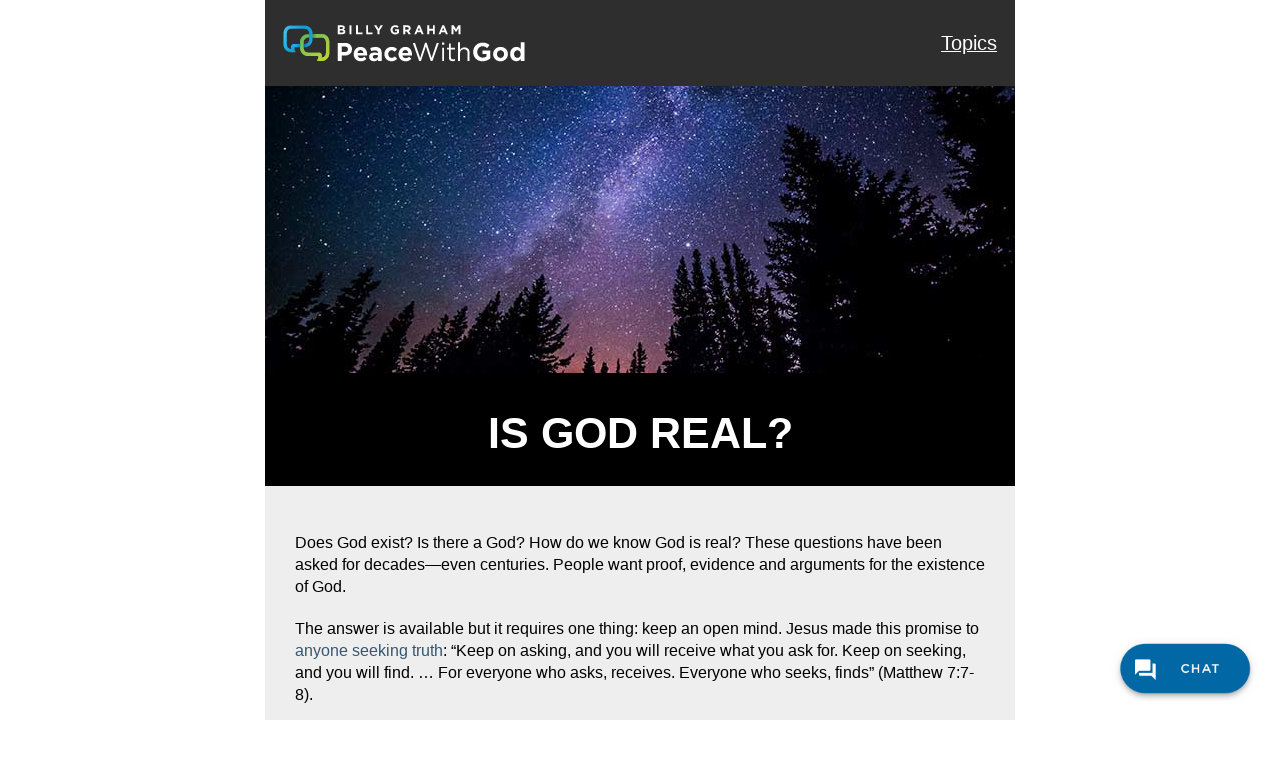

--- FILE ---
content_type: text/html; charset=UTF-8
request_url: https://peacewithgod.net/is-god-real/?outreach=bg+rrt+ministering+amid+zeta
body_size: 19761
content:

<!DOCTYPE html>
<html lang="en">
<head>
    <meta charset="utf-8">
    <title>Is God Real? - Peace With God</title>
    <meta name="viewport" content="width=device-width,initial-scale=1,maximum-scale=1.0">    
    <meta name="description" content="">
    <meta name="author" content="">

    <!-- Icons -->
    		    	<link rel="shortcut icon" href="https://static.billygraham.org/sites/peacewithgod.net/uploads/prod/2023/09/PWG-Favicon-16x16-1.png">
    	
    			    <link rel="apple-touch-icon" href="https://static.billygraham.org/sites/peacewithgod.net/uploads/prod/2023/09/PWG-Favicon-32x32-1.png" sizes="57x57">
    	
    			    <link rel="apple-touch-icon" href="https://static.billygraham.org/sites/peacewithgod.net/uploads/prod/2023/09/PWG-Favicon-32x32-1.png" sizes="72x72">
    	
    			    <link rel="apple-touch-icon" href="https://static.billygraham.org/sites/peacewithgod.net/uploads/prod/2023/09/PWG-Favicon-32x32-1.png" sizes="76x76">
    	
    			    <link rel="apple-touch-icon" href="https://static.billygraham.org/sites/peacewithgod.net/uploads/prod/2023/09/PWG-Favicon-32x32-1.png" sizes="114x114">
    	
    			    <link rel="apple-touch-icon" href="https://static.billygraham.org/sites/peacewithgod.net/uploads/prod/2023/09/PWG-Favicon-32x32-1.png" sizes="120x120">
    	
    			    <link rel="apple-touch-icon" href="https://static.billygraham.org/sites/peacewithgod.net/uploads/prod/2023/09/PWG-Favicon-32x32-1.png" sizes="144x144">
    	
    			    <link rel="apple-touch-icon" href="https://static.billygraham.org/sites/peacewithgod.net/uploads/prod/2023/09/PWG-Favicon-32x32-1.png" sizes="152x152">
    	    <!-- END Icons -->

    <!-- Stylesheets -->
        <!-- Bootstrap is included in its original form, unaltered -->
<!--
        <link rel="stylesheet" href="https://peacewithgod.net/app/themes/steps2peace/assets/css/bootstrap.min.css">
        <link rel="stylesheet" href="https://peacewithgod.net/app/themes/steps2peace/assets/css/fonts.css">
        <link rel="stylesheet" href="https://peacewithgod.net/app/themes/steps2peace/assets/css/gravitystrap.css">
	<link rel="stylesheet" href="https://peacewithgod.net/app/themes/steps2peace/assets/css/app.css">  
-->
	<link rel="stylesheet" href="https://peacewithgod.net/app/themes/steps2peace/assets/css/app.min2.css">  

        <!-- The main stylesheet of this template. All Bootstrap overwrites are defined in here -->
					<link href="https://peacewithgod.net/app/themes/steps2peace/style-landing.css" rel="stylesheet">
			<style>
						#page-title {
							background-color: #000000;
							color: #FFFFFF;
						}
						
						#page-content {
							background-color: #eeeeee;
							color: #000000;	
						}
					</style>		


    <!-- END Stylesheets -->

        
	<meta name='robots' content='index, follow, max-image-preview:large, max-snippet:-1, max-video-preview:-1' />
	<style>img:is([sizes="auto" i], [sizes^="auto," i]) { contain-intrinsic-size: 3000px 1500px }</style>
	
	<!-- This site is optimized with the Yoast SEO plugin v19.8 - https://yoast.com/wordpress/plugins/seo/ -->
	<meta name="description" content="Does God exist? Is there a God? The answer is available but it requires one thing: keep an open mind." />
	<link rel="canonical" href="https://peacewithgod.net/is-god-real/" />
	<meta property="og:locale" content="en_US" />
	<meta property="og:type" content="article" />
	<meta property="og:title" content="Is God Real? -" />
	<meta property="og:description" content="Does God exist? Is there a God? The answer is available but it requires one thing: keep an open mind." />
	<meta property="og:url" content="https://peacewithgod.net/is-god-real/" />
	<meta property="og:site_name" content="Peace With God" />
	<meta property="article:modified_time" content="2024-06-28T14:27:52+00:00" />
	<meta property="og:image" content="https://static.billygraham.org/sites/peacewithgod.net/uploads/prod/2022/08/is-god-real.jpg" />
	<meta property="og:image:width" content="750" />
	<meta property="og:image:height" content="287" />
	<meta property="og:image:type" content="image/jpeg" />
	<meta name="twitter:card" content="summary_large_image" />
	<meta name="twitter:label1" content="Est. reading time" />
	<meta name="twitter:data1" content="3 minutes" />
	<script type="application/ld+json" class="yoast-schema-graph">{"@context":"https://schema.org","@graph":[{"@type":"WebPage","@id":"https://peacewithgod.net/is-god-real/","url":"https://peacewithgod.net/is-god-real/","name":"Is God Real? -","isPartOf":{"@id":"https://peacewithgod.net/#website"},"primaryImageOfPage":{"@id":"https://peacewithgod.net/is-god-real/#primaryimage"},"image":{"@id":"https://peacewithgod.net/is-god-real/#primaryimage"},"thumbnailUrl":"https://static.billygraham.org/sites/peacewithgod.net/uploads/prod/2022/08/is-god-real.jpg","datePublished":"2015-04-07T18:57:24+00:00","dateModified":"2024-06-28T14:27:52+00:00","description":"Does God exist? Is there a God? The answer is available but it requires one thing: keep an open mind.","breadcrumb":{"@id":"https://peacewithgod.net/is-god-real/#breadcrumb"},"inLanguage":"en-US","potentialAction":[{"@type":"ReadAction","target":["https://peacewithgod.net/is-god-real/"]}]},{"@type":"ImageObject","inLanguage":"en-US","@id":"https://peacewithgod.net/is-god-real/#primaryimage","url":"https://static.billygraham.org/sites/peacewithgod.net/uploads/prod/2022/08/is-god-real.jpg","contentUrl":"https://static.billygraham.org/sites/peacewithgod.net/uploads/prod/2022/08/is-god-real.jpg","width":750,"height":287},{"@type":"BreadcrumbList","@id":"https://peacewithgod.net/is-god-real/#breadcrumb","itemListElement":[{"@type":"ListItem","position":1,"name":"Home","item":"https://peacewithgod.net/"},{"@type":"ListItem","position":2,"name":"Is God Real?"}]},{"@type":"WebSite","@id":"https://peacewithgod.net/#website","url":"https://peacewithgod.net/","name":"Peace With God","description":"","publisher":{"@id":"https://peacewithgod.net/#organization"},"potentialAction":[{"@type":"SearchAction","target":{"@type":"EntryPoint","urlTemplate":"https://peacewithgod.net/?s={search_term_string}"},"query-input":"required name=search_term_string"}],"inLanguage":"en-US"},{"@type":"Organization","@id":"https://peacewithgod.net/#organization","name":"PeaceWithGod.net","url":"https://peacewithgod.net/","sameAs":[],"logo":{"@type":"ImageObject","inLanguage":"en-US","@id":"https://peacewithgod.net/#/schema/logo/image/","url":"https://static.billygraham.org/sites/peacewithgod.net/uploads/prod/2023/09/SFJ-Favicon-32x32-1.png","contentUrl":"https://static.billygraham.org/sites/peacewithgod.net/uploads/prod/2023/09/SFJ-Favicon-32x32-1.png","width":32,"height":32,"caption":"PeaceWithGod.net"},"image":{"@id":"https://peacewithgod.net/#/schema/logo/image/"}}]}</script>
	<!-- / Yoast SEO plugin. -->


<link rel='dns-prefetch' href='//ajax.googleapis.com' />
<script type="text/javascript">
/* <![CDATA[ */
window._wpemojiSettings = {"baseUrl":"https:\/\/s.w.org\/images\/core\/emoji\/15.0.3\/72x72\/","ext":".png","svgUrl":"https:\/\/s.w.org\/images\/core\/emoji\/15.0.3\/svg\/","svgExt":".svg","source":{"concatemoji":"https:\/\/peacewithgod.net\/wp\/wp-includes\/js\/wp-emoji-release.min.js?ver=6.7.2"}};
/*! This file is auto-generated */
!function(i,n){var o,s,e;function c(e){try{var t={supportTests:e,timestamp:(new Date).valueOf()};sessionStorage.setItem(o,JSON.stringify(t))}catch(e){}}function p(e,t,n){e.clearRect(0,0,e.canvas.width,e.canvas.height),e.fillText(t,0,0);var t=new Uint32Array(e.getImageData(0,0,e.canvas.width,e.canvas.height).data),r=(e.clearRect(0,0,e.canvas.width,e.canvas.height),e.fillText(n,0,0),new Uint32Array(e.getImageData(0,0,e.canvas.width,e.canvas.height).data));return t.every(function(e,t){return e===r[t]})}function u(e,t,n){switch(t){case"flag":return n(e,"\ud83c\udff3\ufe0f\u200d\u26a7\ufe0f","\ud83c\udff3\ufe0f\u200b\u26a7\ufe0f")?!1:!n(e,"\ud83c\uddfa\ud83c\uddf3","\ud83c\uddfa\u200b\ud83c\uddf3")&&!n(e,"\ud83c\udff4\udb40\udc67\udb40\udc62\udb40\udc65\udb40\udc6e\udb40\udc67\udb40\udc7f","\ud83c\udff4\u200b\udb40\udc67\u200b\udb40\udc62\u200b\udb40\udc65\u200b\udb40\udc6e\u200b\udb40\udc67\u200b\udb40\udc7f");case"emoji":return!n(e,"\ud83d\udc26\u200d\u2b1b","\ud83d\udc26\u200b\u2b1b")}return!1}function f(e,t,n){var r="undefined"!=typeof WorkerGlobalScope&&self instanceof WorkerGlobalScope?new OffscreenCanvas(300,150):i.createElement("canvas"),a=r.getContext("2d",{willReadFrequently:!0}),o=(a.textBaseline="top",a.font="600 32px Arial",{});return e.forEach(function(e){o[e]=t(a,e,n)}),o}function t(e){var t=i.createElement("script");t.src=e,t.defer=!0,i.head.appendChild(t)}"undefined"!=typeof Promise&&(o="wpEmojiSettingsSupports",s=["flag","emoji"],n.supports={everything:!0,everythingExceptFlag:!0},e=new Promise(function(e){i.addEventListener("DOMContentLoaded",e,{once:!0})}),new Promise(function(t){var n=function(){try{var e=JSON.parse(sessionStorage.getItem(o));if("object"==typeof e&&"number"==typeof e.timestamp&&(new Date).valueOf()<e.timestamp+604800&&"object"==typeof e.supportTests)return e.supportTests}catch(e){}return null}();if(!n){if("undefined"!=typeof Worker&&"undefined"!=typeof OffscreenCanvas&&"undefined"!=typeof URL&&URL.createObjectURL&&"undefined"!=typeof Blob)try{var e="postMessage("+f.toString()+"("+[JSON.stringify(s),u.toString(),p.toString()].join(",")+"));",r=new Blob([e],{type:"text/javascript"}),a=new Worker(URL.createObjectURL(r),{name:"wpTestEmojiSupports"});return void(a.onmessage=function(e){c(n=e.data),a.terminate(),t(n)})}catch(e){}c(n=f(s,u,p))}t(n)}).then(function(e){for(var t in e)n.supports[t]=e[t],n.supports.everything=n.supports.everything&&n.supports[t],"flag"!==t&&(n.supports.everythingExceptFlag=n.supports.everythingExceptFlag&&n.supports[t]);n.supports.everythingExceptFlag=n.supports.everythingExceptFlag&&!n.supports.flag,n.DOMReady=!1,n.readyCallback=function(){n.DOMReady=!0}}).then(function(){return e}).then(function(){var e;n.supports.everything||(n.readyCallback(),(e=n.source||{}).concatemoji?t(e.concatemoji):e.wpemoji&&e.twemoji&&(t(e.twemoji),t(e.wpemoji)))}))}((window,document),window._wpemojiSettings);
/* ]]> */
</script>
<link rel='stylesheet' id='gf_dobetter_style-css' href='https://peacewithgod.net/app/plugins/gravity-forms-dobetter/classes/BGEA/../../css/dobetter.css?ver=6.7.2' type='text/css' media='all' />
<style id='wp-emoji-styles-inline-css' type='text/css'>

	img.wp-smiley, img.emoji {
		display: inline !important;
		border: none !important;
		box-shadow: none !important;
		height: 1em !important;
		width: 1em !important;
		margin: 0 0.07em !important;
		vertical-align: -0.1em !important;
		background: none !important;
		padding: 0 !important;
	}
</style>
<link rel='stylesheet' id='wp-block-library-css' href='https://peacewithgod.net/wp/wp-includes/css/dist/block-library/style.min.css?ver=6.7.2' type='text/css' media='all' />
<style id='classic-theme-styles-inline-css' type='text/css'>
/*! This file is auto-generated */
.wp-block-button__link{color:#fff;background-color:#32373c;border-radius:9999px;box-shadow:none;text-decoration:none;padding:calc(.667em + 2px) calc(1.333em + 2px);font-size:1.125em}.wp-block-file__button{background:#32373c;color:#fff;text-decoration:none}
</style>
<style id='global-styles-inline-css' type='text/css'>
:root{--wp--preset--aspect-ratio--square: 1;--wp--preset--aspect-ratio--4-3: 4/3;--wp--preset--aspect-ratio--3-4: 3/4;--wp--preset--aspect-ratio--3-2: 3/2;--wp--preset--aspect-ratio--2-3: 2/3;--wp--preset--aspect-ratio--16-9: 16/9;--wp--preset--aspect-ratio--9-16: 9/16;--wp--preset--color--black: #000000;--wp--preset--color--cyan-bluish-gray: #abb8c3;--wp--preset--color--white: #ffffff;--wp--preset--color--pale-pink: #f78da7;--wp--preset--color--vivid-red: #cf2e2e;--wp--preset--color--luminous-vivid-orange: #ff6900;--wp--preset--color--luminous-vivid-amber: #fcb900;--wp--preset--color--light-green-cyan: #7bdcb5;--wp--preset--color--vivid-green-cyan: #00d084;--wp--preset--color--pale-cyan-blue: #8ed1fc;--wp--preset--color--vivid-cyan-blue: #0693e3;--wp--preset--color--vivid-purple: #9b51e0;--wp--preset--gradient--vivid-cyan-blue-to-vivid-purple: linear-gradient(135deg,rgba(6,147,227,1) 0%,rgb(155,81,224) 100%);--wp--preset--gradient--light-green-cyan-to-vivid-green-cyan: linear-gradient(135deg,rgb(122,220,180) 0%,rgb(0,208,130) 100%);--wp--preset--gradient--luminous-vivid-amber-to-luminous-vivid-orange: linear-gradient(135deg,rgba(252,185,0,1) 0%,rgba(255,105,0,1) 100%);--wp--preset--gradient--luminous-vivid-orange-to-vivid-red: linear-gradient(135deg,rgba(255,105,0,1) 0%,rgb(207,46,46) 100%);--wp--preset--gradient--very-light-gray-to-cyan-bluish-gray: linear-gradient(135deg,rgb(238,238,238) 0%,rgb(169,184,195) 100%);--wp--preset--gradient--cool-to-warm-spectrum: linear-gradient(135deg,rgb(74,234,220) 0%,rgb(151,120,209) 20%,rgb(207,42,186) 40%,rgb(238,44,130) 60%,rgb(251,105,98) 80%,rgb(254,248,76) 100%);--wp--preset--gradient--blush-light-purple: linear-gradient(135deg,rgb(255,206,236) 0%,rgb(152,150,240) 100%);--wp--preset--gradient--blush-bordeaux: linear-gradient(135deg,rgb(254,205,165) 0%,rgb(254,45,45) 50%,rgb(107,0,62) 100%);--wp--preset--gradient--luminous-dusk: linear-gradient(135deg,rgb(255,203,112) 0%,rgb(199,81,192) 50%,rgb(65,88,208) 100%);--wp--preset--gradient--pale-ocean: linear-gradient(135deg,rgb(255,245,203) 0%,rgb(182,227,212) 50%,rgb(51,167,181) 100%);--wp--preset--gradient--electric-grass: linear-gradient(135deg,rgb(202,248,128) 0%,rgb(113,206,126) 100%);--wp--preset--gradient--midnight: linear-gradient(135deg,rgb(2,3,129) 0%,rgb(40,116,252) 100%);--wp--preset--font-size--small: 13px;--wp--preset--font-size--medium: 20px;--wp--preset--font-size--large: 36px;--wp--preset--font-size--x-large: 42px;--wp--preset--spacing--20: 0.44rem;--wp--preset--spacing--30: 0.67rem;--wp--preset--spacing--40: 1rem;--wp--preset--spacing--50: 1.5rem;--wp--preset--spacing--60: 2.25rem;--wp--preset--spacing--70: 3.38rem;--wp--preset--spacing--80: 5.06rem;--wp--preset--shadow--natural: 6px 6px 9px rgba(0, 0, 0, 0.2);--wp--preset--shadow--deep: 12px 12px 50px rgba(0, 0, 0, 0.4);--wp--preset--shadow--sharp: 6px 6px 0px rgba(0, 0, 0, 0.2);--wp--preset--shadow--outlined: 6px 6px 0px -3px rgba(255, 255, 255, 1), 6px 6px rgba(0, 0, 0, 1);--wp--preset--shadow--crisp: 6px 6px 0px rgba(0, 0, 0, 1);}:where(.is-layout-flex){gap: 0.5em;}:where(.is-layout-grid){gap: 0.5em;}body .is-layout-flex{display: flex;}.is-layout-flex{flex-wrap: wrap;align-items: center;}.is-layout-flex > :is(*, div){margin: 0;}body .is-layout-grid{display: grid;}.is-layout-grid > :is(*, div){margin: 0;}:where(.wp-block-columns.is-layout-flex){gap: 2em;}:where(.wp-block-columns.is-layout-grid){gap: 2em;}:where(.wp-block-post-template.is-layout-flex){gap: 1.25em;}:where(.wp-block-post-template.is-layout-grid){gap: 1.25em;}.has-black-color{color: var(--wp--preset--color--black) !important;}.has-cyan-bluish-gray-color{color: var(--wp--preset--color--cyan-bluish-gray) !important;}.has-white-color{color: var(--wp--preset--color--white) !important;}.has-pale-pink-color{color: var(--wp--preset--color--pale-pink) !important;}.has-vivid-red-color{color: var(--wp--preset--color--vivid-red) !important;}.has-luminous-vivid-orange-color{color: var(--wp--preset--color--luminous-vivid-orange) !important;}.has-luminous-vivid-amber-color{color: var(--wp--preset--color--luminous-vivid-amber) !important;}.has-light-green-cyan-color{color: var(--wp--preset--color--light-green-cyan) !important;}.has-vivid-green-cyan-color{color: var(--wp--preset--color--vivid-green-cyan) !important;}.has-pale-cyan-blue-color{color: var(--wp--preset--color--pale-cyan-blue) !important;}.has-vivid-cyan-blue-color{color: var(--wp--preset--color--vivid-cyan-blue) !important;}.has-vivid-purple-color{color: var(--wp--preset--color--vivid-purple) !important;}.has-black-background-color{background-color: var(--wp--preset--color--black) !important;}.has-cyan-bluish-gray-background-color{background-color: var(--wp--preset--color--cyan-bluish-gray) !important;}.has-white-background-color{background-color: var(--wp--preset--color--white) !important;}.has-pale-pink-background-color{background-color: var(--wp--preset--color--pale-pink) !important;}.has-vivid-red-background-color{background-color: var(--wp--preset--color--vivid-red) !important;}.has-luminous-vivid-orange-background-color{background-color: var(--wp--preset--color--luminous-vivid-orange) !important;}.has-luminous-vivid-amber-background-color{background-color: var(--wp--preset--color--luminous-vivid-amber) !important;}.has-light-green-cyan-background-color{background-color: var(--wp--preset--color--light-green-cyan) !important;}.has-vivid-green-cyan-background-color{background-color: var(--wp--preset--color--vivid-green-cyan) !important;}.has-pale-cyan-blue-background-color{background-color: var(--wp--preset--color--pale-cyan-blue) !important;}.has-vivid-cyan-blue-background-color{background-color: var(--wp--preset--color--vivid-cyan-blue) !important;}.has-vivid-purple-background-color{background-color: var(--wp--preset--color--vivid-purple) !important;}.has-black-border-color{border-color: var(--wp--preset--color--black) !important;}.has-cyan-bluish-gray-border-color{border-color: var(--wp--preset--color--cyan-bluish-gray) !important;}.has-white-border-color{border-color: var(--wp--preset--color--white) !important;}.has-pale-pink-border-color{border-color: var(--wp--preset--color--pale-pink) !important;}.has-vivid-red-border-color{border-color: var(--wp--preset--color--vivid-red) !important;}.has-luminous-vivid-orange-border-color{border-color: var(--wp--preset--color--luminous-vivid-orange) !important;}.has-luminous-vivid-amber-border-color{border-color: var(--wp--preset--color--luminous-vivid-amber) !important;}.has-light-green-cyan-border-color{border-color: var(--wp--preset--color--light-green-cyan) !important;}.has-vivid-green-cyan-border-color{border-color: var(--wp--preset--color--vivid-green-cyan) !important;}.has-pale-cyan-blue-border-color{border-color: var(--wp--preset--color--pale-cyan-blue) !important;}.has-vivid-cyan-blue-border-color{border-color: var(--wp--preset--color--vivid-cyan-blue) !important;}.has-vivid-purple-border-color{border-color: var(--wp--preset--color--vivid-purple) !important;}.has-vivid-cyan-blue-to-vivid-purple-gradient-background{background: var(--wp--preset--gradient--vivid-cyan-blue-to-vivid-purple) !important;}.has-light-green-cyan-to-vivid-green-cyan-gradient-background{background: var(--wp--preset--gradient--light-green-cyan-to-vivid-green-cyan) !important;}.has-luminous-vivid-amber-to-luminous-vivid-orange-gradient-background{background: var(--wp--preset--gradient--luminous-vivid-amber-to-luminous-vivid-orange) !important;}.has-luminous-vivid-orange-to-vivid-red-gradient-background{background: var(--wp--preset--gradient--luminous-vivid-orange-to-vivid-red) !important;}.has-very-light-gray-to-cyan-bluish-gray-gradient-background{background: var(--wp--preset--gradient--very-light-gray-to-cyan-bluish-gray) !important;}.has-cool-to-warm-spectrum-gradient-background{background: var(--wp--preset--gradient--cool-to-warm-spectrum) !important;}.has-blush-light-purple-gradient-background{background: var(--wp--preset--gradient--blush-light-purple) !important;}.has-blush-bordeaux-gradient-background{background: var(--wp--preset--gradient--blush-bordeaux) !important;}.has-luminous-dusk-gradient-background{background: var(--wp--preset--gradient--luminous-dusk) !important;}.has-pale-ocean-gradient-background{background: var(--wp--preset--gradient--pale-ocean) !important;}.has-electric-grass-gradient-background{background: var(--wp--preset--gradient--electric-grass) !important;}.has-midnight-gradient-background{background: var(--wp--preset--gradient--midnight) !important;}.has-small-font-size{font-size: var(--wp--preset--font-size--small) !important;}.has-medium-font-size{font-size: var(--wp--preset--font-size--medium) !important;}.has-large-font-size{font-size: var(--wp--preset--font-size--large) !important;}.has-x-large-font-size{font-size: var(--wp--preset--font-size--x-large) !important;}
:where(.wp-block-post-template.is-layout-flex){gap: 1.25em;}:where(.wp-block-post-template.is-layout-grid){gap: 1.25em;}
:where(.wp-block-columns.is-layout-flex){gap: 2em;}:where(.wp-block-columns.is-layout-grid){gap: 2em;}
:root :where(.wp-block-pullquote){font-size: 1.5em;line-height: 1.6;}
</style>
<link rel='stylesheet' id='us-plugin-styles-css' href='https://peacewithgod.net/app/plugins/ultimate-social-deux/public/assets/css/style.css?ver=5.0.3' type='text/css' media='all' />
<style id='us-plugin-styles-inline-css' type='text/css'>
.us_sticky .us_wrapper{background-color:#ffffff;}.us_floating .us_wrapper .us_button{width:45px;-webkit-transition:width 1000ms ease-in-out,background-color 400ms ease-out;-moz-transition:width 1000ms ease-in-out,background-color 400ms ease-out;-o-transition:width 1000ms ease-in-out,background-color 400ms ease-out;transition:width 1000ms ease-in-out,background-color 400ms ease-out;}.us_floating .us_wrapper .us_button:hover{width:90px;-webkit-transition:width 1000ms ease-in-out,background-color 400ms ease-out;-moz-transition:width 1000ms ease-in-out,background-color 400ms ease-out;-o-transition:width 1000ms ease-in-out,background-color 400ms ease-out;transition:width 1000ms ease-in-out,background-color 400ms ease-out;}.us_facebook .us_share,.us_facebook{background-color:#666666;}.us_facebook:hover .us_share,.us_facebook:hover{background-color:#244799;}.us_twitter .us_share,.us_twitter{background-color:#666666;}.us_twitter:hover .us_share,.us_twitter:hover{background-color:#2bb8ef;}.us_google .us_share,.us_google{background-color:#D95232;}.us_google:hover .us_share,.us_google:hover{background-color:#008000;}.us_delicious .us_share,.us_delicious{background-color:#66B2FD;}.us_delicious:hover .us_share,.us_delicious:hover{background-color:#008000;}.us_stumble .us_share,.us_stumble{background-color:#E94B24;}.us_stumble:hover .us_share,.us_stumble:hover{background-color:#008000;}.us_linkedin .us_share,.us_linkedin{background-color:#1C86BC;}.us_linkedin:hover .us_share,.us_linkedin:hover{background-color:#008000;}.us_pinterest .us_share,.us_pinterest{background-color:#AE181F;}.us_pinterest:hover .us_share,.us_pinterest:hover{background-color:#008000;}.us_buffer .us_share,.us_buffer{background-color:#000000;}.us_buffer:hover .us_share,.us_buffer:hover{background-color:#008000;}.us_reddit .us_share,.us_reddit{background-color:#CEE3F8;}.us_reddit:hover .us_share,.us_reddit:hover{background-color:#008000;}.us_vkontakte .us_share,.us_vkontakte{background-color:#537599;}.us_vkontakte:hover .us_share,.us_vkontakte:hover{background-color:#008000;}.us_mail .us_share,.us_mail{background-color:#666666;}.us_mail:hover .us_share,.us_mail:hover{background-color:#ed9728;}.us_love .us_share,.us_love{background-color:#FF0000;}.us_love:hover .us_share,.us_love:hover{background-color:#008000;}.us_pocket .us_share,.us_pocket{background-color:#ee4056;}.us_pocket:hover .us_share,.us_pocket:hover{background-color:#008000;}.us_tumblr .us_share,.us_tumblr{background-color:#529ecc;}.us_tumblr:hover .us_share,.us_tumblr:hover{background-color:#008000;}.us_print .us_share,.us_print{background-color:#60d0d4;}.us_print:hover .us_share,.us_print:hover{background-color:#008000;}.us_flipboard .us_share,.us_flipboard{background-color:#c10000;}.us_flipboard:hover .us_share,.us_flipboard:hover{background-color:#008000;}.us_comments .us_share,.us_comments{background-color:#b69823;}.us_comments:hover .us_share,.us_comments:hover{background-color:#008000;}.us_feedly .us_share,.us_feedly{background-color:#414141;}.us_feedly:hover .us_share,.us_feedly:hover{background-color:#008000;}.us_youtube:hover{background-color:#008000;}.us_youtube{background-color:#cc181e;}.us_vimeo{background-color:#1bb6ec;}.us_vimeo:hover{background-color:#008000;}.us_behance{background-color:#1769ff;}.us_behance:hover{background-color:#008000;}.us_ok .us_share,.us_ok{background-color:#f2720c;}.us_ok:hover .us_share,.us_ok:hover{background-color:#008000;}.us_weibo .us_share,.us_weibo{background-color:#e64141;}.us_weibo:hover .us_share,.us_weibo:hover{background-color:#008000;}.us_managewp .us_share,.us_managewp{background-color:#098ae0;}.us_managewp:hover .us_share,.us_managewp:hover{background-color:#008000;}.us_xing .us_share,.us_xing{background-color:#026466;}.us_xing:hover .us_share,.us_xing:hover{background-color:#008000;}.us_whatsapp .us_share,.us_whatsapp{background-color:#34af23;}.us_whatsapp:hover .us_share,.us_whatsapp:hover{background-color:#008000;}.us_meneame .us_share,.us_meneame{background-color:#ff6400;}.us_meneame:hover .us_share,.us_meneame:hover{background-color:#008000;}.us_digg .us_share,.us_digg{background-color:#000000;}.us_digg:hover .us_share,.us_digg:hover{background-color:#008000;}.us_dribbble{background-color:#f72b7f;}.us_dribbble:hover{background-color:#008000;}.us_envato{background-color:#82b540;}.us_envato:hover{background-color:#008000;}.us_github{background-color:#201e1f;}.us_github:hover{background-color:#008000;}.us_soundcloud{background-color:#ff6f00;}.us_soundcloud:hover{background-color:#008000;}.us_instagram{background-color:#48769c;}.us_instagram:hover{background-color:#008000;}.us_feedpress{background-color:#ffafaf;}.us_feedpress:hover{background-color:#008000;}.us_mailchimp{background-color:#6dc5dc;}.us_mailchimp:hover{background-color:#008000;}.us_flickr{background-color:#0062dd;}.us_flickr:hover{background-color:#008000;}.us_members{background-color:#0ab071;}.us_members:hover{background-color:#008000;}.us_more,.us_more .us_share{background-color:#53B27C;}.us_more:hover,.us_more:hover .us_share{background-color:#008000;}.us_posts{background-color:#924e2a;}.us_posts:hover{background-color:#008000;}.us_facebook a{color:#666666;}.us_facebook a:hover{color:#244799;}.us_twitter a{color:#666666;}.us_twitter a:hover{color:#2bb8ef;}.us_google a{color:#D95232;}.us_google a:hover{color:#008000;}.us_delicious a{color:#66B2FD;}.us_delicious a:hover{color:#008000;}.us_stumble a{color:#E94B24;}.us_stumble a:hover{color:#008000;}.us_linkedin a{color:#1C86BC;}.us_linkedin a:hover{color:#008000;}.us_pinterest a{color:#AE181F;}.us_pinterest a:hover{color:#008000;}.us_buffer a{color:#000000;}.us_buffer a:hover{color:#008000;}.us_reddit a{color:#CEE3F8;}.us_reddit a:hover{color:#008000;}.us_vkontakte a{color:#537599;}.us_vkontakte a:hover{color:#008000;}.us_mail a{color:#666666;}.us_mail a:hover{color:#ed9728;}.us_love a,.us_love{color:#FF0000;}.us_love a:hover,.us_love:hover{color:#008000;}.us_pocket a{color:#ee4056;}.us_pocket a:hover{color:#008000;}.us_tumblr a{color:#529ecc;}.us_tumblr a:hover{color:#008000;}.us_print a{color:#60d0d4;}.us_print a:hover{color:#008000;}.us_flipboard a{color:#c10000;}.us_flipboard a:hover{color:#008000;}.us_comments a,.us_comments{color:#b69823;}.us_comments a:hover,.us_comments:hover{color:#008000;}.us_feedly a{color:#414141;}.us_feedly a:hover{color:#008000;}.us_youtube a{color:#cc181e;}.us_youtube a:hover{color:#008000;}.us_vimeo a{color:#1bb6ec;}.us_vimeo a:hover{color:#008000;}.us_behance a{color:#1769ff;}.us_behance a:hover{color:#008000;}.us_ok a{color:#f2720c;}.us_ok a:hover{color:#008000;}.us_weibo a{color:#e64141;}.us_weibo a:hover{color:#008000;}.us_managewp a{color:#098ae0;}.us_managewp a:hover{color:#008000;}.us_xing a{color:#026466;}.us_xing a:hover{color:#008000;}.us_whatsapp a{color:#34af23;}.us_whatsapp a:hover{color:#008000;}.us_meneame a{color:#ff6400;}.us_meneame a:hover{color:#008000;}.us_digg a{color:#000000;}.us_digg a:hover{color:#008000;}.us_dribbble a{ color:#f72b7f;}.us_dribbble a:hover{ color:#008000;}.us_envato a{color:#82b540;}.us_envato a:hover{color:#008000;}.us_github a{color:#201e1f;}.us_github a:hover{color:#008000;}.us_soundcloud a{color:#ff6f00;}.us_soundcloud a:hover{color:#008000;}.us_instagram a{color:#48769c;}.us_instagram a:hover{color:#008000;}.us_feedpress{color:#ffafaf;}.us_feedpress:hover{color:#008000;}.us_mailchimp{color:#6dc5dc;}.us_mailchimp:hover{color:#008000;}.us_flickr a{color:#0062dd;}.us_flickr a:hover{color:#008000;}.us_members{color:#0ab071;}.us_members:hover{color:#008000;}.us_more a{color:#53B27C;}.us_more a:hover{color:#008000;}.us_posts{color:#924e2a;}.us_posts:hover{color:#008000;}
</style>
<script type="text/javascript" src="//ajax.googleapis.com/ajax/libs/jquery/1.8.1/jquery.min.js?ver=1.8.1" id="jquery-js"></script>
<script type="text/javascript" id="us-script-js-extra">
/* <![CDATA[ */
var us_script = {"ajaxurl":"https:\/\/peacewithgod.net\/wp\/wp-admin\/admin-ajax.php","tweet_via":"","sharrre_url":"https:\/\/peacewithgod.net\/wp\/wp-admin\/admin-ajax.php","success":"Thank you! Your message was sent.","trying":"Trying to send email...","total_shares_text":"","facebook_height":"500","facebook_width":"900","twitter_height":"500","twitter_width":"900","googleplus_height":"500","googleplus_width":"900","delicious_height":"550","delicious_width":"550","stumble_height":"550","stumble_width":"550","linkedin_height":"550","linkedin_width":"550","pinterest_height":"320","pinterest_width":"720","buffer_height":"500","buffer_width":"900","reddit_height":"500","reddit_width":"900","vkontakte_height":"500","vkontakte_width":"900","printfriendly_height":"500","printfriendly_width":"1045","pocket_height":"500","pocket_width":"900","tumblr_height":"500","tumblr_width":"900","flipboard_height":"500","flipboard_width":"900","weibo_height":"500","weibo_width":"900","xing_height":"500","xing_width":"900","ok_height":"500","ok_width":"900","managewp_height":"500","managewp_width":"900","meneame_height":"500","meneame_width":"900","digg_height":"500","digg_width":"900","home_url":"https:\/\/peacewithgod.net","nonce":"a2c969ff32","already_loved_message":"You have already loved this item.","error_message":"Sorry, there was a problem processing your request.","logged_in":"false","bitly":"false"};
/* ]]> */
</script>
<script type="text/javascript" src="https://peacewithgod.net/app/plugins/ultimate-social-deux/public/assets/js/min/us.script-min.js?ver=5.0.3" id="us-script-js"></script>
<link rel="https://api.w.org/" href="https://peacewithgod.net/wp-json/" /><link rel="alternate" title="JSON" type="application/json" href="https://peacewithgod.net/wp-json/wp/v2/pages/4189" /><link rel="EditURI" type="application/rsd+xml" title="RSD" href="https://peacewithgod.net/wp/xmlrpc.php?rsd" />
<meta name="generator" content="WordPress 6.7.2" />
<link rel='shortlink' href='https://peacewithgod.net/?p=4189' />
<link rel="alternate" title="oEmbed (JSON)" type="application/json+oembed" href="https://peacewithgod.net/wp-json/oembed/1.0/embed?url=https%3A%2F%2Fpeacewithgod.net%2Fis-god-real%2F" />
<link rel="alternate" title="oEmbed (XML)" type="text/xml+oembed" href="https://peacewithgod.net/wp-json/oembed/1.0/embed?url=https%3A%2F%2Fpeacewithgod.net%2Fis-god-real%2F&#038;format=xml" />
<!-- Google Tag Manager -->
<script>(function(w,d,s,l,i){w[l]=w[l]||[];w[l].push({'gtm.start':
new Date().getTime(),event:'gtm.js'});var f=d.getElementsByTagName(s)[0],
j=d.createElement(s),dl=l!='dataLayer'?'&l='+l:'';j.async=true;j.src=
'https://www.googletagmanager.com/gtm.js?id='+i+dl;f.parentNode.insertBefore(j,f);
})(window,document,'script','dataLayer','GTM-PBHHZ73');</script>
<!-- End Google Tag Manager -->

<!--- Bing Webmaster Tools --->
<meta name="msvalidate.01" content="D4E4F4CBCFA5F0862ABEE5D3C2BF9B9A" />
<!-- End of Bing Webmaster Tools ---><style>
				body { background-color: #ffffff; }

				.header {
					background-color: #2d2d2d;
				}

				.container-fluid {
					padding: 0;
				}

				#top-sharing {
					background-color: #212121;
				}

				#jipconnectimg {
					position: absolute;
				}

				a, a:visited {
					color: #355670;
				}
				a:hover {
					color: #0d4370;
				}
				footer a, footer a:visited {
					color: #858585;
				}
				footer a:hover {
					color: #cecece;
				}

				#step1 {
					background-color: #1e639b;
				}

				#step1 .stp {
					color: #ffffff;
				}

				#step2 {
					background-color: #2d72aa;
				}

				#step2 .stp {
					color: #1e639b;
				}

				#step3 {
					background-color: #3d80b7;
				}

				#step3 .stp {
					color: #2d72aa;
				}

				#step4 {
					background-color: #4e8fc5;
				}

				#step4 .stp {
					color: #3d80b7;
				}

				#prayer {
					background-color: #ffffff;
				}
				.button {
					background-color: #0766b2;
				}
				.button:hover {
					background-color: #0555aa;
				}
				footer {
					background-color: #2d2d2d;
				}

				.gform_wrapper .gform_footer input[type=submit] {
					background: #0766b2;
				}

				.gform_wrapper .gform_footer input[type=submit]:hover{
					background: #0555aa;
				}

				@media only screen
				and (max-width : 320px) {

					#wsa_div {
						display: none;
					}

				}

				@media only screen
				and (min-width : 321px)
				and (max-width : 480px) {

					#wsa_div {
						display: none;
					}


				}

				@media only screen
				and (min-width : 481px)
				and (max-width : 568px)
				and (orientation : portrait) {

					#wsa_div {
						display: none;
					}


				}


				@media only screen
				and (min-width : 481px)
				and (max-width : 568px)
				and (orientation : landscape) {

					#wsa_div {
						display: none;
					}

				}



			  </style><link rel="icon" href="https://static.billygraham.org/sites/peacewithgod.net/uploads/prod/2023/09/cropped-PWG-Favicon-16x16-1-32x32.png" sizes="32x32" />
<link rel="icon" href="https://static.billygraham.org/sites/peacewithgod.net/uploads/prod/2023/09/cropped-PWG-Favicon-16x16-1-192x192.png" sizes="192x192" />
<link rel="apple-touch-icon" href="https://static.billygraham.org/sites/peacewithgod.net/uploads/prod/2023/09/cropped-PWG-Favicon-16x16-1-180x180.png" />
<meta name="msapplication-TileImage" content="https://static.billygraham.org/sites/peacewithgod.net/uploads/prod/2023/09/cropped-PWG-Favicon-16x16-1-270x270.png" />
<style type="text/css" media="screen">
				html { margin-top: 0px !important; }
				* html body { margin-top: 0px !important; }
				</style>		<style type="text/css" id="wp-custom-css">
			/* Footer Change */
#footer-bottom>p:after {
 display: block;
 content: "A Ministry of Billy Graham Evangelistic Association";
}

/* Cuties landing page */
.page-id-6962 #echo-chat-widget-panel-button {
	display: none;
}

/* styling for abortion landing page */
body.page-id-4139, body.page-id-4911 {
	max-width: none;
}
.page-id-4139 #main, .page-id-4911 #main {
	max-width: none;
}
.page-id-4139 #top-logo, .page-id-4911 #top-logo {
	max-width: 1200px;
	margin: 0 auto;
}
.page-id-4139 #top-sharing, .page-id-4911 #top-sharing {
  display: none;
}
.page-id-4139 #feat-img, .page-id-4911 #feat-img {
	background-color: #000;
}
.page-id-4139 #feat-img img, .page-id-4911 #feat-img img {
	max-width: 900px;
	margin: 0 auto;
	display: block;
}
.page-id-4139 #page-title, .page-id-4911 #page-title {
	max-width: none;
	background-color: #5c7478;
	padding: 30px 0;
}
.page-id-4139 #page-title h1, .page-id-4911 #page-title h1 {
	max-width: 1200px;
	margin: 0 auto;
	font-size: 2rem;
}
.page-id-4139 #page-content p, .page-id-4911 #page-content p {
	max-width: 1200px;
	margin: 0 auto 20px auto;
}
.page-id-4139 #page-content, .page-id-4911 #page-content {
	background-color: #454549;
}
.page-id-4139 #step1, .page-id-4911 #step1 {
	background-color: #5c7478;
}
.page-id-4139 #step1 h3, .page-id-4139 #step2 h3, .page-id-4139 #step3 h3, .page-id-4139 #step4 h3 {
	max-width: 1200px;
	margin: 0 auto;
	padding: 10px 0;
}
.page-id-4911 #step1 h3, .page-id-4911 #step2 h3, .page-id-4911 #step3 h3, .page-id-4911 #step4 h3 {
	max-width: 1200px;
	margin: 0 auto;
	padding: 10px 0;
}
.page-id-4139 #pointer1, .page-id-4911 #pointer1 {
	border-top-color: #5c7478;
}
.page-id-4139 #step1-content, .page-id-4139 #step2-content, .page-id-4139 #step3-content, .page-id-4139 #step4-content {
	max-width: 1200px;
	margin: 0 auto;
	padding: 0 0 40px 0;
}
.page-id-4911 #step1-content, .page-id-4911 #step2-content, .page-id-4911 #step3-content, .page-id-4911 #step4-content {
	max-width: 1200px;
	margin: 0 auto;
	padding: 0 0 40px 0;
}
.page-id-4139 #step2, .page-id-4911 #step2 {
	background-color: #647f83;
}
.page-id-4139 #pointer2, .page-id-4911 #pointer2 {
	border-top-color: #647f83;
}
.page-id-4139 #step3, .page-id-4911 #step3 {
	background-color: #839c9f;
}
.page-id-4139 #pointer3, .page-id-4911 #pointer3 {
	border-top-color: #839c9f;
}
.page-id-4139 #step4, .page-id-4911 #step4 {
	background-color: #99adb0;
}
.page-id-4139 #pointer4, .page-id-4911 #pointer4 {
	border-top-color: #99adb0;
}
.page-id-4139 .button, .page-id-4911 .button {
	background-color: #99adb0;
}
.page-id-4139 .button:hover, .page-id-4911 .button:hover {
	background-color: #839c9f;
}
@media only screen and (max-width: 850px) {
.page-id-4139 #step1-content, .page-id-4139 #step2-content, .page-id-4139 #step3-content, .page-id-4139 #step4-content {
	padding: 0 15px 40px 15px;
}
.page-id-4911 #step1-content, .page-id-4911 #step2-content, .page-id-4911 #step3-content, .page-id-4911 #step4-content {
	padding: 0 15px 40px 15px;
}
}



h1 {
	font-size: 43px;
/* 	color: #fff; */
	font-weight:bold;
}
.page-template-page-mobile-landing #prayer .content-prayer {
	display: flex;
	justify-content: center;
	flex-wrap: wrap;
}
div.us_count {
	display:none;
}
@media (max-width: 772px){
.noscroll-echo{
	position: fixed;
}
}

@media only screen and (max-width: 1024px) {
body.home div#prayer {
		background-color: #fbdc6b;
		background-image:none;
	}
}



/* Styling for template used on India landing page */
body.page-template-page-landing-no-steps {
	background-color: white;
}
.page-template-page-landing-no-steps .header {
	background-color: #2d2d2d;
}
.page-template-page-landing-no-steps #top-sharing {
	background-color: #212121;
}

a.btn:hover, 
a.btn:focus{
	color: #fd7400;
	outline: none;
}
a.btn,
a.btn:visited {
	background-color: #fff;
  font-size: 0.9rem;
  border-radius: 3px;
	margin: 1rem;
	color: #000;
	min-width: 150px;
	box-shadow: 0 1px 3px rgba(0,0,0,0.12), 0 1px 2px rgba(0,0,0,0.24);
  transition: all 0.3s cubic-bezier(.25,.8,.25,1);
}

.page-template-page-landing-no-steps .gform_footer p{
	display: none;
}
.page-template-page-landing-no-steps .gform_footer br {
	display: none;
}
.gform_wrapper legend.gfield_label {
	font-weight: 700;
}
.gbutton.disabled {
  opacity: .30;
}
#step1 h4,
#step2 h4,
#step3 h4,
#step4 h4 {
	font-size: 18px;
	color: #ffc001;
	font-weight: bold;
	text-align: inherit;
	line-height: 1.42857143;
}

button.youtube {
	border: none;
	width: 90%;
}
.youtube:hover .screen-reader-text,
.youtube:focus .screen-reader-text {
	background: rgba(0, 0, 0, .25);
  clip: auto;
	color: #ffffff;
  font-size: larger;
  height: auto;
	left: 0;
  margin: 0;
  overflow: visible;
	padding: 5px 10px;
	top: 8%;
  width: auto;
}
.screen-reader-text {
	clip: rect(1px, 1px, 1px, 1px);
	position: absolute !important;
	height: 1px;
	width: 1px;
	overflow: hidden;
}
.indiaLP-btns{
	display: flex;
	justify-content: center; 
	align-content: center; 
}
span.indiaLPText{
	display:flex;
	flex-direction: column;
	 margin: 1rem;
	align-items: center;
}
.btn.messengerBtn{
	padding: .5rem;
}
@media only screen and (max-width: 600px){
	.indiaLP-btns{
	flex-direction: column; 
}
	span.indiaLPText{
		display: flex;
    margin: .5rem;
    justify-content: cente
	}
}

/* How to Get to Heaven? */
img.sms {
	width: 2rem;
}
img.messenger {
	width: 4rem;
	padding: 0 1rem .75rem;
}

/* I Want to Belong */
#page-title.post-6593 {
	background-color: #5e8290;
}
#get-started {
	text-align: center;
}
#get-started a {
	background-color: #8aa7b3;
	color: white;
	font-size: larger;
	padding: 0.75rem 1rem;
}
#get-started a:hover {
	background-color: #5e8290;
}

/* I'm Depressed Pg */
.page-id-4127 #mid-sharing {
	display: none;
}

/* Hiding Social Share for Landing Pages */

#top-sharing,
#mid-sharing {
	display: none;
}

/* Satan Shoes LP */
.page-id-7447 #top-sharing {
	display: block;
}

/* Updating styles for li */
li {
	 margin: 0.5rem 0;
}

/* Echo Widget Styling - February 2022 */

body #echo-chat-widget-panel-button {
    max-width: 100% !important;
}

#echo-chat-widget-panel-button img {
	  width: 150px;
}

/* Styling for New Homepage - February 2022 */
.content-wrapper {
	display: flex;
	align-items: flex-start;
}

.content-copy {
	  width: 65%;
    display: flex;
    flex-direction: column;
}

.content-copy .mt1 {
	margin-top: 1rem;
}

.content-copy p {
	margin-bottom: 0.5rem;
}

.search-copy {
	width: 35%;
	margin-left: 3rem;
}

.search-copy h4 {
		text-align: left;
}

.page-id-6809 #page-content {
	padding: 0;
}

.home-banner {
	    background-image: url(https://static.billygraham.org/sites/peacewithgod.net/uploads/prod/2023/01/home-light-water.jpg);
    width: 100%;
    height: 300px;
    background-position: center;
    display: flex;
    align-items: center;
    justify-content: center;
	flex-direction: column;
    box-shadow: inset 0 0 0 2000px rgb(0 0 0 / 25%);
}

.home-banner h1 {
	color: white;
	text-align: center;
	font-size: 3rem;
	margin: 0;
}

.home-banner h2 {
	font-size: 1.75rem;
}

.page-id-11510 #page-content {
	padding: 0;
}

.page-id-11510 .content-wrapper {
	padding: 2rem;
}

#home-button {
	border-radius: 7px 7px 7px 7px;
	    background-color: #0766b2;
	max-width: 250px;
	text-align: center;
	padding: 0.5rem;
}

#home-button p {
	margin: 0;
	color: white;
}

#home-button:hover {
	background-color: #0359a0;
}

.content-copy a {
	text-decoration: none;
}

/* Media Query */

/* Medium and Smaller Devices */

@media screen and (max-width: 63.9375em) {
	.content-wrapper {
		flex-direction: column;
	}
	
	.content-copy,
	.search-copy {
		width: 100%;
	}
	
	.search-copy {
		margin: 0;
	}
	
}

/* Small Only */
@media screen and (max-width: 29.9375em) {
	.home-banner {
		background-position: center right;
	}
	
	.page-id-11510 .content-wrapper {
		padding: 1rem;
	}
	
	.home-banner h1 {
		font-size: 2.25rem;
	}
	
	.home-banner h2 {
	font-size: 1.25rem;
	}
	
	.content-copy h1 {
		font-size: 32px;
	}
}

/* Chat Page */
.chat-banner {
	    background-image: url(https://static.billygraham.org/sites/peacewithgod.net/uploads/prod/2022/02/peace-with-god-banner-water.jpeg);
    width: 100%;
    height: 300px;
    background-position: center;
    display: flex;
    align-items: center;
    justify-content: center;
	flex-direction: column;
    box-shadow: inset 0 0 0 2000px rgb(0 0 0 / 25%);
}

.chat-banner h1 {
	color: #fff;
}

.chat-buttons-wrapper {
	display: flex;
	align-items: center;
	justify-content: center;
	flex-direction: row;
}

.chat-buttons-wrapper div {
	  display: flex;
    align-items: center;
    justify-content: center;
    flex-direction: column;
	margin: 1rem;
	text-align: center;
}
.chat-buttons-wrapper img {
	width: 80px;
}

.page-id-12100 .content-copy a:hover {
	text-decoration: underline;
}

/* Media Query */

/* Medium and Smaller Devices */

@media screen and (max-width: 63.9375em) {
	
	.page-id-12100 #page-content {
		padding: 0;
	}	
	
	.page-id-12100 .content-wrapper {
		padding: 0 1.25rem;
	}

	.chat-buttons-wrapper {
	flex-direction: column;
}
	.chat-buttons-wrapper div {
    flex-direction: row;
	}
	.chat-buttons-wrapper .underline {
		margin-left: 1rem;
	}
}

/* Header and Topics Button Styles - March 2022 */
.header {
	display: flex;
	justify-content: space-between;
	align-items: center;
	background-color: #2e2e2e;
}

#topics-wrap a {
	font-size: 1.1rem;
	text-decoration: underline;
	color: white;
	margin-right: 1rem;
}

/* Steps Update - 04/18/22 */

#step1-content, #step2-content, #step3-content, #step4-content {
	white-space: initial;
	margin-top: 1rem;
}

#step1-content p,#step2-content p, #step3-content p,#step4-content p {
	margin: 1rem 0 1rem 30px;
}

#step4-content {
	padding-bottom: 0;
}

#prayer-section {
	display: flex;
	align-items: center;
	justify-content: center;
	flex-direction: column;
}

#prayer-section p {
	max-width: 550px;
	margin: 0;
	margin-bottom: 2rem;
}

#prayer .content-prayer {
	display: flex;
	justify-content: center;
	flex-wrap: wrap;
}

/* July 13 2022 - Remove Jesus.net in footer */

#footer-content .col-xs-6:nth-last-child(1){
	display: none;
}

#footer-content .col-xs-6:first-child {
	display: flex;
	align-items: center;
	justify-content: center;
	width: 100%;
	padding: 0;
}

/* Overlay Chat - February 23' */

.chat-widget {
        border-radius: 25px !important;
    max-width: 100px !important;
    cursor: pointer !important;
    position: fixed !important;
    bottom: 15px !important;
    right: 20px !important;
    z-index: 20000 !important;
	max-width: 100% !important;
}

#chat-overlay {
	height: 100vh;
	flex-direction: column;
	font-weight: 600;
}

#chat-overlay a {
	color: #fd7400;
}

#chat-overlay h3 {
	font-size: 1.5rem;
    text-align: center;
    line-height: 2rem;
    margin: 1rem;
}
#chat-overlay .chat-icons-wrapper {
	flex-direction: row;
}

.chat-widget .lower img {
    width: 150px;
	vertical-align: middle;
}

.chat-widget input{
  display:none;
}

.chat-widget .lower label{
  text-transform:uppercase;
  font-size:40px;
  text-align:center;
}

.chat-widget .lower label:hover{
  cursor:pointer;
}

.chat-widget .overlay{
	position: fixed;
	width: 100%;
	height: 100%;
	top: 0;
	left: 0;
	background: rgba(0,0,0,0.85);
}

.chat-widget .overlay label{
	    width: 43px;
    height: 43px;
    position: absolute;
    right: 20px;
    top: 20px;
    background: url(https://static.billygraham.org/sites/peacewithgod.net/uploads/dev/2023/02/iconmonstr-x-mark-lined-240.png);
    z-index: 100;
    cursor: pointer;
    background-repeat: no-repeat;
    background-size: contain;
}

.chat-widget .overlay label::after {
	content: "CLOSE";
	position: relative;
	top: 35px;
	right: -1px;
	color: white;
	font-size: 0.75rem;
}

.chat-widget .overlay nav {
	text-align: center;
	position: relative;
	top: 50%;
	height: 60%;
	font-size: 54px;
	-webkit-transform: translateY(-50%);
	transform: translateY(-50%);
}

.chat-widget .overlay ul {
	list-style: none;
	padding: 0;
	margin: 0 auto;
	display: inline-block;
	height: 100%;
	position: relative;
}

.chat-widget .overlay ul li {
	display: block;
	height: 20%;
	height: calc(100% / 5);
	min-height: 54px;
}

.chat-widget .overlay ul li a {
	font-weight: 300;
	display: block;
	color: white;
  text-decoration:none;
	-webkit-transition: color 0.2s;
	transition: color 0.2s;
  font-family: 'NotCourierSans';
  text-transform:uppercase;
}

.overlay ul li a:hover,
.overlay ul li a:focus {
	color: #849368;
}

.chat-widget .lower~.overlay-hugeinc{
	opacity: 0;
	visibility: hidden;
	-webkit-transition: opacity 0.5s, visibility 0s 0.5s;
	transition: opacity 0.5s, visibility 0s 0.5s;
}

#op:checked~.overlay-hugeinc{
	opacity: 1;
	visibility: visible;
	-webkit-transition: opacity 0.5s;
	transition: opacity 0.5s;
}

.chat-widget .overlay-hugeinc nav {
	-moz-perspective: 300px;
}

.chat-widget .overlay-hugeinc nav ul {
	opacity: 0.4;
	-webkit-transform: translateY(-25%) rotateX(35deg);
	transform: translateY(-25%) rotateX(35deg);
	-webkit-transition: -webkit-transform 0.5s, opacity 0.5s;
	transition: transform 0.5s, opacity 0.5s;
}

#op:checked~.overlay-hugeinc nav ul {
	opacity: 1;
	-webkit-transform: rotateX(0deg);
	transform: rotateX(0deg);
}

#op:not(:checked)~.overlay-hugeinc nav ul {
	-webkit-transform: translateY(25%) rotateX(-35deg);
	transform: translateY(25%) rotateX(-35deg);
}

.pointer-link {
    cursor: pointer;
}


@media screen and (max-width: 39.9375em) {
	#chat-overlay {
		margin-top: 1.5rem;
	}
	#chat-overlay .chat-icons-wrapper {
		flex-direction: column;
	}
	#chat-overlay div {
		flex-direction: column;
	}
}

/* Hiding Chat Button on Is Sex A Sin? Page */

.page-id-4913 .chat-widget {
	display: none;
}

/* Brand Updates - Sept 23' */
#footer-content img {
	height: auto;
	width: 150px;
}

#footer-bottom {
	padding-top: 0;
}		</style>
			
	

	
</head>

<body class="page-template page-template-page-mobile-landing page-template-page-mobile-landing-php page page-id-4189" >
	<div class="container-fluid" id="main">
		<div class="header">
			<div id="top-logo">
			 
				<a href="https://peacewithgod.net?outreach=bg+rrt+ministering+amid+zeta">
							<img src="https://static.billygraham.org/sites/peacewithgod.net/uploads/prod/2023/09/PWG-English-PrimaryLogo-Reversed.png?outreach=bg+rrt+ministering+amid+zeta" alt="Is God Real? -"  width="278" height="50" />
			</a>	
				
			</div>
		</div>

		
		

	<!-- Share Buttons -->
	<div id="top-sharing" class="row">
		<div>
						
			<a href="https://www.facebook.com/sharer/sharer.php?u=https%3A%2F%2Fpeacewithgod.net%2Fis-god-real%2F&outreach=bg+rrt+ministering+amid+zeta" target="_blank">
				<img style="border: 0px; padding:0 5px 15px 5px;" alt="" src="https://static.billygraham.org/sites/peacewithgod.net/uploads/prod/2015/03/facebook_16-1.jpg" width="145" height="48" />
			</a>

			

			<a href="http://twitter.com/share?text=Proof+that+God%27s+not+dead %40bgea https%3A%2F%2Ftinyurl.com%2Fyjnyabtd&outreach=bg+rrt+ministering+amid+zeta" target="_blank">
				<img style="border: 0px; padding:0 5px 15px 5px;" alt="" src="https://static.billygraham.org/sites/peacewithgod.net/uploads/prod/2015/03/twitter_16.jpg" width="145" height="48" />
			</a>
					</div>
	</div>

	<!-- Page Content -->
	<div id="page-wrapper">

				<div id="feat-img">
			<img width="750" height="287" src="https://static.billygraham.org/sites/peacewithgod.net/uploads/prod/2022/08/is-god-real.jpg" class="attachment-full size-full wp-post-image" alt="" decoding="async" fetchpriority="high" />		</div>
		
			<style>
					#page-title h1 {
						color: #ffffff;
					}
				</style>
			<div id="page-title" id="post_4189" class="post-4189 page type-page status-publish has-post-thumbnail hentry category-uncategorized">
				<h1>Is God Real?</h1>
			</div>
				<div id="page-content">

			<p>Does God exist? Is there a God? How do we know God is real? These questions have been asked for decades—even centuries. People want proof, evidence and arguments for the existence of God. </p>
<p>The answer is available but it requires one thing: keep an open mind. Jesus made this promise to <a href="https://peacewithgod.net/what-is-truth/?outreach=bg+rrt+ministering+amid+zeta">anyone seeking truth</a>: “Keep on asking, and you will receive what you ask for. Keep on seeking, and you will find. … For everyone who asks, receives. Everyone who seeks, finds” (Matthew 7:7-8).</p>
<p>You have already asked yourself if God is real or not, but go one step further. What if God exists, loves you, and wants you to know Him? For this theory to be proven true, God would have to reveal Himself to you. Not only would it answer the question but it would eliminate all doubt.</p>
<p>Let’s go through some evidence. God is not quiet. He announced Himself when He created the universe. The Bible says, “Since the world was created, people have seen the earth and sky. Through everything God made, they can clearly see His invisible qualities—His eternal power and divine nature. So they have no excuse for not knowing God” (Romans 1:20).</p>
<p>If the universe was created by some random accident then there is no reason why it operates in an  orderly manner and adheres to multiple laws. Yet, our world has structure—so much so the solar system was named accordingly. The reason why the universe obeys the laws of gravity, physics, energy and many others is because it was designed by a logical and orderly God. </p>
<p>But God went even further to reveal Himself when He sent His Son, Jesus Christ, to earth. Christ was human but also divine. <a href="https://peacewithgod.net/is-jesus-god/?outreach=bg+rrt+ministering+amid+zeta">Jesus declared He is God</a> and then backed up His claim in many ways. He shared Himself with thousands of people during His ministry, and again to hundreds more after His death and resurrection.</p>
<p>In your search for truth, focus more of your effort on Jesus. You’ll discover He loves you. The clearest proof God is real is in Jesus’ prediction He would be killed and then come back to life a few days later. Not only did it prove He was God to everyone, but it clearly displayed His love for all of us. His death was the sacrifice that makes it possible for you to spend eternity with the living God who loves you and wants a relationship with you. </p>
<p><a id ="steps_link" href = "/steps/?outreach=LP-is-god-real"><strong>Are you ready to know the real God?</strong></a></p>
<style>
#step1, #step2, #step3, #step4,
#pointer1, #pointer2, #pointer3, #pointer4,
#step1-content, #step2-content, #step3-content, #step4-content,
#prayer .content-prayer,
#prayer {
display: none;
}
#steps_link{
text-decoration:underline;
}
/* Hiding Live Chat */
#live-chat {
display: none;
}
/* Hiding WhatsApp */
#whatsapp {
display: none;
}
</style>
		</div>

	</div>

	<div id="mid-sharing" class="row">
		<div class="col-sm-12 col-md-12 col-lg-12 col-xs-12">
			<div id="sharing-title">
				SHARE THIS PAGE WITH A FRIEND:			</div>
						<a href="https://www.facebook.com/sharer/sharer.php?u=https%3A%2F%2Fpeacewithgod.net%2Fis-god-real%2F&outreach=bg+rrt+ministering+amid+zeta" target="_blank">
				<img style="border: 0px; padding:0 5px 15px 5px;" alt="" src="https://static.billygraham.org/sites/peacewithgod.net/uploads/prod/2015/03/facebook_16-1.jpg" width="145" height="48" />
			</a>
			
					<a href="http://twitter.com/share?text=Proof+that+God%27s+not+dead %40bgea https%3A%2F%2Ftinyurl.com%2Fyjnyabtd&outreach=bg+rrt+ministering+amid+zeta" target="_blank">
						<img style="padding:0 5px 15px 5px; border: 0px; padding-bottom: 15px;" alt="" src="https://static.billygraham.org/sites/peacewithgod.net/uploads/prod/2015/03/twitter_16.jpg" width="145" height="48" />
					</a>
					</div>
	</div>

	<div class="row" id="step1">
		<h3>Step 1 – God’s Purpose: Peace and Life</h3>
	</div>
<div id="pointer1"></div>

	<div class="row" id="step1-content">
		God loves you and wants you to experience peace and eternal life—abundant and eternal.

<p>The Bible says:</p>

<p>"We have peace with God through our Lord Jesus Christ." <br>Romans 5:1</p>

<p>"For God so loved the world, that He gave His one and only Son, that whoever believes in Him should not perish but have eternal life." <br>John 3:16</p>

<p>"I [Jesus] came that they may have life and have it abundantly." <br>John 10:10</p>

<strong>Why don’t most people have this peace and abundant life that God planned for us to have?</strong>	</div>

	<div class="row" id="step2">
		<h3>Step 2 – The Problem: Sin Separates Us</h3>
	</div>
<div id="pointer2"></div>

	<div class="row" id="step2-content">
		God created us in His own image to have an abundant life. He did not make us as robots to automatically love and obey Him. God gave us a will and freedom of choice. We choose to disobey God and go our own willful way. We still make this choice today. This results in separation from God.

<p>The Bible says:</p>

<p>"For all have sinned and fall short of the glory of God." <br>Romans 3:23</p>

<p>"For the wages of sin is death, but the free gift of God is eternal life in Christ Jesus our Lord." <br>Romans 6:23</p>

Our choice results in separation from God. People have tried in many ways to bridge this gap between themselves and God...

<p>The Bible says:</p>

<p>"There is a way that seems right to a man, but its end is the way to death." <br>Proverbs 14:12</p>

<p>"But your iniquities have made a separation between you and your God, and your sins have hidden His face from you so that He does not hear." <br>Isaiah 59:2</p>

<strong>No bridge reaches God... except one.</strong>	</div>

	<div class="row" id="step3">
		<h3>Step 3 – God’s Remedy: The Cross</h3>
	</div>
<div id="pointer3"></div>

	<div class="row" id="step3-content">
		Jesus Christ died on the cross and rose from the grave. He paid the penalty for our sin and bridged the gap between God and people.

<p>The Bible says:</p>

<p>"For there is one God, and there is one mediator between God and men, the man Christ Jesus." <br>1 Timothy 2:5</p>

<p>"For Christ also suffered once for sins, the righteous for the unrighteous, that He might bring us to God." <br>1 Peter 3:18</p>

<p>"But God shows His love for us in that while we were still sinners, Christ died for us." <br>Romans 5:8</p>

<strong>God has provided the only way... Each person must make a choice...</strong>	</div>

	<div class="row" id="step4">
		<h3>Step 4 – Our Response: Receive Christ</h3>
	</div>
<div id="pointer4"></div>

	<div class="row" id="step4-content">
		We must trust Jesus Christ as Lord and Savior and receive Him by personal invitation.

<p>The Bible says:</p>

<p>"Behold, I stand at the door and knock. If anyone hears My voice and opens the door, I will come in to him and eat with him, and he with Me."<br>Revelation 3:20</p>

<p>"But to all who did receive Him, who believed in His name, He gave the right to become children of God."<br>John 1:12</p>

<p>"If you confess with your mouth that Jesus is Lord and believe in your heart that God raised Him from the dead, you will be saved."<br>Romans 10:9</p>

<strong>Will you receive Jesus Christ right now?</strong>
<br>
<br>
Here is how you can receive Christ:
<ul>
<li>Admit your need. <em>(I am a sinner.)</em></li>
<li>Be willing to turn from your sins <em>(repent) and ask for God's forgiveness.</em></li>
<li>Believe that Jesus Christ died for you on the cross and rose from the grave.</li>
<li>Through prayer, invite Jesus Christ to come in and control your life through the Holy Spirit. <em>(Receive Jesus as Lord and Savior)</em></li>
</ul>

<p style="text-align: left;">We suggest a prayer like this one:</p>		<div id="prayer-section">
			<p style="text-align: center; max-width: 550px; margin: 0 auto; font-size: 17px; font-weight: bold;">"Dear God,
I know I am a sinner. I want to turn from my sins, and I ask for Your forgiveness. I believe that Jesus Christ is Your Son. I believe He died for my sins and that You raised Him to life. I want Him to come into my heart and to take control of my life. I want to trust Jesus as my Savior and follow Him as my Lord from this day forward. In Jesus' Name, amen."</p> <br>

<p style="text-align: center; margin: 0 auto; max-width: 400px; font-size: 17px; font-weight: bold;">Did you pray to receive Jesus Christ and begin a relationship with him?</p><br>		</div>
	</div>

	

	<div class="row" id="prayer">
		<div class="content-prayer">
			<div>

				

								<div id="btn-yes">
					<a class="button" href="https://peacewithgod.net/i-prayed-the-prayer/?outreach=bg rrt ministering amid zeta">
										Yes, I prayed</a>
				</div>
			</div>
			<div>
	        	<div id="btn-no">
					<a class="button" href="https://peacewithgod.net/i-have-a-question/?outreach=bg rrt ministering amid zeta">
										No, but I have questions</a>
	        	</div>
			</div>

		</div>

	
	</div>




	        <footer>
		        <div class="row" id="footer-content">
			        	<div>
			        		<a href="https://billygraham.org?outreach=bg+rrt+ministering+amid+zeta" target="_blank" >
					            <img src="https://static.billygraham.org/sites/peacewithgod.net/uploads/prod/2023/09/AMinistryOfBGEA-Logo-White.png?outreach=bg+rrt+ministering+amid+zeta" alt="Billy Graham Evangelistic Association Home, opens in a new window" width="101" height="45"  />
			        		</a>
			        	</div>
		        </div>
		        <div class="row" id="footer-bottom">
		        	<p>&copy 2026 Peace With God, LLC</p>

                                            <div id="footer_widget"><div class="menu-footer-menu-container"><ul id="menu-footer-menu" class="menu"><li id="menu-item-4483" class="menu-item menu-item-type-custom menu-item-object-custom menu-item-4483"><a href="/?outreach=bg+rrt+ministering+amid+zeta">Home</a></li>
<li id="menu-item-4481" class="menu-item menu-item-type-post_type menu-item-object-page menu-item-4481"><a href="https://peacewithgod.net/about-us/?outreach=bg+rrt+ministering+amid+zeta">About</a></li>
<li id="menu-item-6067" class="menu-item menu-item-type-custom menu-item-object-custom menu-item-6067"><a href="https://billygraham.org/privacy-policy/?outreach=bg+rrt+ministering+amid+zeta">Privacy</a></li>
<li id="menu-item-4480" class="menu-item menu-item-type-post_type menu-item-object-page menu-item-4480"><a href="https://peacewithgod.net/copyright/?outreach=bg+rrt+ministering+amid+zeta">Copyright</a></li>
<li id="menu-item-4969" class="menu-item menu-item-type-post_type menu-item-object-page menu-item-4969"><a href="https://peacewithgod.net/contact/?outreach=bg+rrt+ministering+amid+zeta">Contact</a></li>
<li id="menu-item-8945" class="menu-item menu-item-type-post_type menu-item-object-page menu-item-8945"><a href="https://peacewithgod.net/topics-questions/?outreach=bg+rrt+ministering+amid+zeta">Topics</a></li>
<li id="menu-item-12260" class="menu-item menu-item-type-post_type menu-item-object-page menu-item-12260"><a href="https://peacewithgod.net/chat/?outreach=bg+rrt+ministering+amid+zeta">Chat</a></li>
</ul></div></div><div id="footer_widget"><div class="textwidget custom-html-widget"><style>
footer {width: 100%;}
</style></div></div>                    
		        </div>
	        </footer>

	</div><!-- #main -->
			<script src="https://cdnjs.cloudflare.com/ajax/libs/modernizr/2.8.3/modernizr.min.js" integrity="sha384-bPV3mA2eo3edoq56VzcPBmG1N1QVUfjYMxVIJPPzyFJyFZ8GFfN7Npt06Zr23qts" crossorigin="anonymous"></script>
 	<!--
	<script src="" type="text/javascript"></script>
	<script type="text/javascript">
	jQuery(document).ready(function(){

                jQuery.fn.persist({
                                collect: ['bchurchid','profession','outreach'],
                                formOpts: {doForms: true, isHidden: true}
                	});
		});
		</script>
-->
	

	<!-- echo Chat -->
<script>
    function dynamicallyLoadScript(url) {
      var script = document.createElement("script");  // create a script DOM node
      script.src = url;  // set its src to the provided URL
      document.head.appendChild(script);  // add it to the end of the head section of the page (could change 'head' to 'body' to add it to the end of the body section instead)
    }
    if (exclude.indexOf(location.pathname) === -1) {
      window.echo_tenant = "bgea.echoglobal.org";
      window.echo_uuid = '392658f9-ec48-4ebf-a3ba-c653f1d1ae55';
      dynamicallyLoadScript("https://bgea.echoglobal.org/client/websites/full_frame_widget.js?v=5");
    }
  </script>
  
  <!---<div class="js-widget echo-chat-widget"></div>--->
  
  <!--- Header code with Topics button ---->
  <script>
    document.querySelector('.header').innerHTML = '<div id="top-logo"><a href="/"><img src="https://s3.theark.cloud/static-billygraham-org/sites/peacewithgod.net/uploads/prod/2023/09/PWG-English-PrimaryLogo-Reversed.svg" alt="peacewithgod.net" width="278"></a></div><div id="topics-wrap"><a href="/topics-questions/">Topics</a></div>';
  </script>
  
  <!-- Turn of autocomplete for forms -->
  <script>
    $('.gform_wrapper form').attr('autocomplete', 'off');
    $('.gform_wrapper form input').each(function () {
      $(this).attr('autocomplete', $(this).attr('id'));
    })
    $('.gform_wrapper form textarea').each(function () {
      $(this).attr('autocomplete', $(this).attr('id'));
    })
  </script>
  <!-- disable submit buttons when form is submitted -->
  <!--
  <script>
    $(document).ready(function () {
          $('form').submit(function (e) {
              //disable the submit button
              $("input[type=submit]").attr("disabled", true);
          $("input[type=submit]").addClass("disabled");
               return true;
          });
      });
  </script>
  -->
  
  <script>
    $('div.us_facebook a.us_box').attr('aria-label', 'facebook');
    $('div.us_twitter a.us_box').attr('aria-label', 'twitter');
    $('div.us_mail a.us_box').attr('aria-label', 'email');
    $('input[type=text]').attr('aria-label', '65 max characters');
    $('textarea').attr('aria-label', '200 max characters');
  </script>
  
  <script type="text/javascript" src="//www.googleadservices.com/pagead/conversion_async.js">
  </script>
  
  <!-- Google Tag Manager (noscript) -->
  <noscript><iframe src="https://www.googletagmanager.com/ns.html?id=GTM-PBHHZ73" height="0" width="0"
      style="display:none;visibility:hidden"></iframe></noscript>
  <!-- End Google Tag Manager (noscript) -->
  
  <!--- New Chat Set-up 2-2-23 --->
  
  <div class="chat-widget"><input type="checkbox" id="op"></input>
    <div class="lower"><label for="op"><img
          src="https://static.billygraham.org/sites/peacewithgod.net/uploads/prod/2023/02/chat-button.png"
          alt="" /></label></div>
    <div class="overlay overlay-hugeinc"><label for="op"></label>
      <div class="chat-buttons-wrapper" id="chat-overlay">
        <h3>Choose how you would like to chat with us.</h3>
        <div class="chat-icons-wrapper">
          <div id="fb-msg">
            <a onClick="FaceBookLink()" id="FB-Msg-click" target="_blank" rel="noopener" class="pointer-link">
              <img
                src="https://s3.theark.cloud/static-billygraham-org/sites/peacewithgod.net/uploads/prod/2022/02/fb-messenger-logo.svg"
                alt="Facebook Messenger Icon" />
            </a>
            <a onClick="FaceBookLink()" id="FB-Msg-click" target="_blank" rel="noopener"
              class="pointer-link">Messenger</a>
          </div>
          <!--<div id="whatsapp">
            <a onclick="WhatsAppLink();" id="WhatsApp-click" target="_blank" rel="noopener" class="pointer-link">
              <img src="https://static.billygraham.org/sites/peacewithgod.net/uploads/prod/2023/01/whatsapp-logo.png"
                alt="WhatsApp Icon" />
            </a>
            <a onclick="WhatsAppLink();" id="WhatsApp-click" class="pointer-link" target="_blank"
              rel="noopener">WhatsApp</a>
          </div>-->
          <div id="live-chat">
            <a onclick="LiveChatLink();" id="LiveChat-click" target="_blank" rel="noopener" class="pointer-link">
              <img
                src="https://s3.theark.cloud/static-billygraham-org/sites/peacewithgod.net/uploads/prod/2022/02/chat-bubble.svg"
                alt="Chat Icon" />
            </a>
            <a onclick="LiveChatLink();" id="LiveChat-click" target="_blank" rel="noopener" class="pointer-link">Live
              Chat</a>
            <!--<a href="https://bgea.echoglobal.org/chat/Peace_with_God" style="cursor:pointer;"
              target="_blank"><img
                src="https://s3.theark.cloud/static-billygraham-org/sites/peacewithgod.net/uploads/prod/2022/02/chat-bubble.svg"
                alt="Chat Icon" /></a><a href="https://bgea.echoglobal.org/chat/Peace_with_God" style="cursor:pointer;"
              target="_blank">Live Chat</a>-->
          </div>
        </div>
      </div>
      </nav>
    </div>
  </div>
  
  <script>
    var currentFilename = window.location.pathname;
    console.log("currentFilename: ", currentFilename);
    console.log("Before CreateMessage and if specific page.");
    function CreateMessage() {
      vPageTitle = document.title;
      vPageTitle = vPageTitle.replace(" - Peace With God", "");  // Remove site name from page title
      vDefaultMsg = "Hi, let's chat [" + vPageTitle + "].";  // Append page title to default message
  
      var params = new URLSearchParams(window.location.search);
      var adcatValue = params.get('adcat');
      console.log("Adcat value: ", adcatValue);
  
      switch (window.location.pathname) { // If user is coming from a specified page, assign custom message
        case "/":
          vDefaultMsg = "Hi, let's talk about finding peace.";
          break;
        case "/steps/":
          vDefaultMsg = "Hi, let's talk about the steps to peace.";
          break;
        case "/i-prayed-the-prayer/":
          vDefaultMsg = "Hi, I accepted Jesus and want to talk.";
          break;
        case "/i-prayed-the-prayer/thank-you-for-your-first-time-prayer/":
          vDefaultMsg = "Hi, I accepted Jesus and want to talk.";
          break;
        case "/i-prayed-the-prayer/thank-you-for-your-rededication/":
          vDefaultMsg = "Hi, I rededicated my life to Jesus and want to talk.";
          break;
        case "/contact/":
          vDefaultMsg = "Hi, can I talk with someone?";
          break;
        case "/i-have-a-question/":
          vDefaultMsg = "Hi, I have a question.";
          break;
        case "/topics-questions/":
          vDefaultMsg = "Hi, I want to chat.";
          break;
        case "/chat/":
          vDefaultMsg = "Hi, can I chat with someone?";
          break;
        default:
      }
  
      if (adcatValue) {
        console.log("If adcatValue present.");
  
        switch (adcatValue) {
          case "1":
            // Global display
            vDefaultMsg = vDefaultMsg.replace("Hi", "Hι");
            break;
          case "2":
            // Global search
            vDefaultMsg = vDefaultMsg.replace("Hi", "Ηi");
            break;
          case "3":
            // US display
            vDefaultMsg = vDefaultMsg.replace("Hi", "Hí");
            break;
          case "4":
            // US search
            vDefaultMsg = vDefaultMsg.replace("Hi", "Hі");
            break;
          case "5":
            // Bing Global search
            vDefaultMsg = vDefaultMsg.replace("Hi", "Ҥi");
            break;
          case "6":
            // Bing US search
            vDefaultMsg = vDefaultMsg.replace("Hi", "Ԩi");
            break;
          case "7":
            // TikTok video
            vDefaultMsg = vDefaultMsg.replace("Hi", "Ӊi");
            break;
          default:
            // Default action if none of the conditions are met
            break;
        }
      }
  
      return encodeURIComponent(vDefaultMsg); // Return message to be used
    }
    function LiveChatValues() {
      vPageTitle = currentFilename.replace("/", "");
      vDefaultValues = "";
      vCounter = 0;
      var params = new URLSearchParams(window.location.search);
      var campaignValue = params.get('utm_campaign');
      var sourceValue = params.get('utm_source');
      var mediumValue = params.get('utm_medium');
      var contentValue = params.get('utm_content');
      var termValue = params.get('utm_term');
      var adcatValue = params.get('adcat');
      var outreachValue = 'outreach=LP-' + vPageTitle;
      if (campaignValue || sourceValue || mediumValue || contentValue || termValue || adcatValue) {
        vCounter++;
      }
      if (campaignValue) {
        vDefaultValues = vDefaultValues + 'utm_campaign=' + campaignValue;
        vCounter++;
      }
      if (sourceValue) {
        if (vCounter > 1) { vDefaultValues = vDefaultValues + '&'; }
        vDefaultValues = vDefaultValues + 'utm_source=' + sourceValue;
        vCounter++;
      }
      if (mediumValue) {
        if (vCounter > 1) { vDefaultValues = vDefaultValues + '&'; }
        vDefaultValues = vDefaultValues + 'utm_medium=' + mediumValue;
        vCounter++;
      }
      if (contentValue) {
        if (vCounter > 1) { vDefaultValues = vDefaultValues + '&'; }
        vDefaultValues = vDefaultValues + 'utm_content=' + contentValue;
        if (adcatValue) { vDefaultValues = vDefaultValues + '-adcat' + adcatValue; }
        vCounter++;
      } else {
        if (vCounter > 1) { vDefaultValues = vDefaultValues + '&'; }
        if (adcatValue) {
          vDefaultValues = vDefaultValues + 'utm_content=-adcat' + adcatValue;
          vCounter++;
        }
      }
      if (termValue) {
        if (vCounter > 1) { vDefaultValues = vDefaultValues + '&'; }
        vDefaultValues = vDefaultValues + 'utm_term=' + termValue;
        vCounter++;
      }
      if (adcatValue) {
        if (vCounter == 1) {
          vDefaultValues = vDefaultValues + outreachValue + '&adcat=' + adcatValue;
        } else {
          vDefaultValues = vDefaultValues + '&' + outreachValue + '&adcat=' + adcatValue;
        }
      } else {
        if (vCounter > 1) { vDefaultValues = vDefaultValues + '&'; }
        vDefaultValues = vDefaultValues + outreachValue;
      }
      passedPath = vDefaultValues.replace("/", "");
      console.log(vCounter);
      return passedPath;
    }
    function WhatsAppLink() {
      vWhatsAppURL = "https://wa.me/19843004844?text=" + CreateMessage();  // Join default message to WhatsApp link
      window.open(vWhatsAppURL, "_blank");  // Open WhatsApp link in a new browser tab
    }
    function FaceBookLink() {
      vFaceBookURL = "https://m.me/peacewithgod.netchat?text=" + CreateMessage();  // Join message to FaceBook link
      window.open(vFaceBookURL, "_blank");  // Open FaceBook link in a new browser tab
    }
    function LiveChatLink() {
      vLiveChatURL = "https://bgea.echoglobal.org/chat/Peace_with_God?" + LiveChatValues();
      window.open(vLiveChatURL, "_blank");
    }
  
    var params = new URLSearchParams(window.location.search);
    var adcatValue = params.get('adcat');
    console.log("Adcat value: ", adcatValue);
  
    if (adcatValue !== null) {
      var linkElements = document.querySelectorAll('[id^="steps_link"]');
      linkElements.forEach(function (linkElement) {
        var hrefValue = linkElement.href;
        console.log("hrefValue: ", hrefValue);
        hrefValue = hrefValue + "&adcat=" + adcatValue;
        linkElement.href = hrefValue;
      })
    }
  </script>
  
  
  <script>
    const currentUrl = window.location.href;
    urlArray = currentUrl.split("net/");
    urlOutreachExist = urlArray[1].includes('outreach');
    minusDomain = urlArray[1]; // reduce possibility of mistake
    if (!minusDomain) {
      addToHref = "?outreach=LP-home";
      //console.log("This is home and outreach doesn't exist. Outreach added: '", addToHref, "'");
    } else {
      notHome = minusDomain.includes('/');
      if (notHome) {
        splitPageUrl = minusDomain.split("/");
        //console.log("splitPageUrl[0]: ", splitPageUrl[0], " and splitPageURL[1]: ", splitPageUrl[1]);
      }
      hasParams = minusDomain.includes('?');
      //console.log("Not home: ", notHome, " URL minus domain: ", minusDomain, " has params: ", hasParams, " outreach is present: ", urlOutreachExist);
      if (!notHome && !urlOutreachExist) {
        if (hasParams) {
          addToHref = minusDomain + "&outreach=LP-home";
          //console.log("This is home, outreach doesn't exist, but params do: ", addToHref);
        }
      }
      if (!notHome && urlOutreachExist) {
        addToHref = minusDomain;
        //console.log("This is home and outreach does exist. addToHref = '", addToHref, "'");
      }
      if (notHome && urlOutreachExist) {
        getParams = minusDomain.split('/');
        addToHref = getParams[1];
        //console.log("This is not the home page and outreach already exists. Params = '", addToHref, "'");
      }
      if (notHome && !urlOutreachExist) {
        splitPageUrl = minusDomain.split("/");
        addOutreach = "outreach=LP-" + splitPageUrl[0];
        if (hasParams) {
          addToHref = splitPageUrl[1] + "&" + addOutreach;
        } else {
          addToHref = "?" + addOutreach;
        }
        //console.log("This is not the home page and outreach doesn't exist. Add page outreach to params: ", addToHref);
      }
    }
    function removeLink(link) {
      console.log("In remove original link function.", link);
      newLink = link.split('/?');
      console.log("Does newLink contain content? ", newLink[0]);
      return newLink[0];
    }
    function changeLink(link, addToHref) {
      updateLink = link.includes("/?");
      if (updateLink) {
        splitLink = link.split("/?");
        updatedLink = splitLink[0] + '/' + addToHref;
      } else {
        updatedLink = link + addToHref;
      }
      return updatedLink;
    }
  
    function updateLinks() {
      const logoLink = document.getElementById('top-logo').querySelector('a').getAttribute('href');
      newLogoLink = changeLink(logoLink, addToHref);
      const updateLogoLink = document.getElementById('top-logo').querySelector('a').setAttribute('href', newLogoLink);
  
      const topicsLink = document.getElementById('topics-wrap').querySelector('a').getAttribute('href');
      newTopicsLink = changeLink(topicsLink, addToHref);
      const updateTopicsLink = document.getElementById('topics-wrap').querySelector('a').setAttribute('href', newTopicsLink);
      
      const stepsLinkExist = document.getElementById('steps_link');
      if (stepsLinkExist) {
        newStepsLink = changeLink(document.getElementById('steps_link').getAttribute('href'), addToHref);
        const updatedStepsLink = document.getElementById('steps_link').setAttribute('href', newStepsLink);
      }
  
      var contentURL = document.getElementById('page-content').getElementsByTagName('a');
      for (var i=0; i<contentURL.length; i++) {
        const original = contentURL[i];
        const toUpdate = contentURL[i];
        updateContentLink = changeLink(original.getAttribute('href'), addToHref);
        const updatedContentLink = toUpdate.setAttribute('href', updateContentLink);
      }
  
      // Prayer buttons on steps
      const prayerButtons = document.getElementById('btn-yes');
      if (prayerButtons) {
        let smsHeaven = urlArray[1].includes("pwg-sms-heaven");
        if (smsHeaven) {
            const prayedLink = document.getElementById('btn-yes').querySelector('a').getAttribute('href');
            newPrayedLink = document.getElementById('btn-yes').querySelector('a').setAttribute('href', 'https://pages.billygraham.org/sms-i-prayed-the-prayer/');
        }
        const prayerYesURL = document.getElementById('btn-yes').querySelector('a').getAttribute('href');
        newYesLink = changeLink(prayerYesURL, addToHref);
        updatedYesLink = document.getElementById('btn-yes').querySelector('a').setAttribute('href', newYesLink);
        const prayerNoURL = document.getElementById('btn-no').querySelector('a').getAttribute('href');
        newNoLink = changeLink(prayerNoURL, addToHref);
        updatedNoLink = document.getElementById('btn-no').querySelector('a').setAttribute('href', newNoLink);
      }
  
      // Begin footer links
      const footer1 = document.getElementById('menu-item-4483').querySelector('a').getAttribute('href');
      newFooter1 = changeLink(footer1, addToHref);
      const updatedFooter1 = document.getElementById('menu-item-4483').querySelector('a').setAttribute('href', newFooter1);
  
      const footer2 = document.getElementById('menu-item-4481').querySelector('a').getAttribute('href');
      newFooter2 = changeLink(footer2, addToHref);
      const updatedFooter2 = document.getElementById('menu-item-4481').querySelector('a').setAttribute('href', newFooter2);
  
      const footer4 = document.getElementById('menu-item-4480').querySelector('a').getAttribute('href');
      newFooter4 = changeLink(footer4, addToHref);
      const updatedFooter4 = document.getElementById('menu-item-4480').querySelector('a').setAttribute('href', newFooter4);
  
      const footer5 = document.getElementById('menu-item-4969').querySelector('a').getAttribute('href');
      newFooter5 = changeLink(footer5, addToHref);
      const updatedFooter5 = document.getElementById('menu-item-4969').querySelector('a').setAttribute('href', newFooter5);
  
      const footer6 = document.getElementById('menu-item-8945').querySelector('a').getAttribute('href');
      newFooter6 = changeLink(footer6, addToHref);
      const updatedFooter6 = document.getElementById('menu-item-8945').querySelector('a').setAttribute('href', newFooter6);
  
      const footer7 = document.getElementById('menu-item-12260').querySelector('a').getAttribute('href');
      newFooter7 = changeLink(footer7, addToHref);
      const updatedFooter7 = document.getElementById('menu-item-12260').querySelector('a').setAttribute('href', newFooter7);
      // End footer links
    };
    window.addEventListener("load", updateLinks, false);
    $(document).ready(function () {
    });
  </script><script type="text/javascript" src="https://peacewithgod.net/app/plugins/gravity-forms-dobetter/classes/BGEA/../../scripts/dobetter.js?ver=1.2.12" id="gf_dobetter_js-js"></script>
<script type="text/javascript" id="state_selects-js-extra">
/* <![CDATA[ */
var db_translate = {"loadingRegions":"Loading Regions..."};
/* ]]> */
</script>
<script type="text/javascript" src="https://peacewithgod.net/app/plugins/gravity-forms-dobetter/classes/BGEA/../../scripts/state-selects.js?ver=1.2.12" id="state_selects-js"></script>


	

	

<script defer>
$( document ).ready(function(){
	var timer = setTimeout( function(){
			$('#echo-chat-widget-panel-button img')
				.attr('alt','Click here to chat')
				.parent()
				.attr('tabindex', 0 )
				.on( 'keypress', function( e ){
					$( e.target ).trigger( 'click' );
					$( "#topic" ).focus();
				});
	}, 5000 );
});
</script>

</body>
</html>


--- FILE ---
content_type: text/css
request_url: https://peacewithgod.net/app/themes/steps2peace/style-landing.css
body_size: 3386
content:
/* Import Google Fonts */
/*@import url(http://fonts.googleapis.com/css?family=Open+Sans:400,300,300italic,400italic,600,600italic,700,700italic,800,800italic&subset=latin,latin-ext,cyrillic-ext,cyrillic);*/

html {
	font-size: 18px;
	margin: 0;
	padding: 0;
}

body {
	font-family: 'Open Sans', sans-serif;
	font-size: 17px;
	color: #ffffff;
	font-weight: normal;
	font-style: normal;
	padding: 0;
	margin: 0 auto;
	max-width: 750px;
}

/* TYPOGRAPHY */
h1, h2, h3, h4, h5, h6 {
	margin-top: 0;
	margin-bottom: 10px;
}

h1 {
	font-size: 30px;
	color: #ffffff;
	font-weight:bold;
}
h2 {
	font-size: 28px;
	color: #3c85bf;
	line-height: 30px;
}
h3 {
	font-size: 20px;
	color: #ffffff;
	line-height: 24px;
}
h6 {
	font-size: 18px;
	color: #ffc001;
}

footer {
	font-size: 12px;
	color: #858585;
}

header {
	position: relative;
	max-height: 50px;
	border: 0;
	padding: 0;
	margin: 0;
}

p {
	font-size: 16px;
	margin-bottom: 20px;

}

#prayer p {
	color: #313131;
}

a {
	outline: none;
}
strong {
	font-weight: bold;
}

blockquote {
	border-left: none;
	padding: 10px 20px 10px 30px;
}


/* BLOCKS */
#main {
	max-width: 750px;
	min-width: 320px;
	margin: 0 auto;
}

.header {
	position: relative;
	padding: 0;
	margin: 0;
	height: auto;
	overflow: hidden;
}

#top-logo {
	width: 100%;
	z-index: 20;
}

#top-sharing,
#top-whatsapp-sharing {
	font-size: 12px;
	color: #272727;
	text-align: right;
	padding-top:15px;
	padding-right:15px;
}

#page-title {
	max-width: 750px; 
	min-height: 30px; 
	font-weight: bold; 
	padding: 12px; 
	text-transform: uppercase; 
	text-align: center; 
	padding-top:30px;
}

#page-content {
	padding: 30px; 
	line-height: 22px;
}

#sharing-title {
	margin-bottom: 10px;	
}

#mid-sharing {
	text-align: center; 
	font-size: 12px; 
	color: #333333;
	padding: 30px 0;
}


.gform_body {
	width: 100%;
}

.gfield {
	margin-bottom: 10px;
}

.clearfix {
	clear: both;
}

.row {
	margin: 0;
	padding: 0;
}


#start {
	position: relative;
	height: 499px;
	width: 100%;
}
#start .content {
	display: block;
	margin: 30px;
	height: 100%;
}

#start .pointer img {
	margin: auto;
	position: absolute;
	/* top: 532px; */ 
	left: 0;
	bottom: -33px;
	right: 0;
	width: 114px;
	height: 33px;
	z-index: 10;
}

#start {
	padding: 30px;	
} 
#step1, #step2, #step3, #step4 {
	padding: 20px;
	position: relative;
}
.video {
	margin: 0;
	padding: 0;
}

.video-container {
    position: relative;
    padding-bottom: 56.25%;
    padding-top: 30px; height: 0; overflow: hidden;
}
 
.video-container iframe,
.video-container object,
.video-container embed {
    position: absolute;
    top: 0;
    left: 0;
    width: 100%;
    height: 100%;
}

/* *********************************************************** */


#pointer1 {width: 0; height: 0; border-left: 55px solid transparent; border-right: 55px solid transparent; border-top: 15px solid #1e639b; margin: 0 auto;
}

#pointer2 {width: 0; height: 0; border-left: 55px solid transparent; border-right: 55px solid transparent; border-top: 15px solid #2d72aa; margin: 0 auto;
}

#pointer3 {width: 0; height: 0; border-left: 55px solid transparent; border-right: 55px solid transparent; border-top: 15px solid #3d80b7; margin: 0 auto;
}

#pointer4 {width: 0; height: 0; border-left: 55px solid transparent; border-right: 55px solid transparent; border-top: 15px solid #4e8fc5; margin: 0 auto;
}

#step1-content, #step2-content, #step3-content, #step4-content {
	position: relative;
	padding: 0 20px 40px 20px;
	color: #000;
	white-space: pre-line;
}

#prayer-section {
	text-align: center;
}

#feat-img img {
	width: 100%;
	max-width: 750px;
	height: auto;
}

#content-header {
	position: relative;
	width: 100%;
}

#prayer {
	position: relative;
	width: 100%;
	margin: 0;
	padding: 0 0 30px 0;
	text-align: center;
}

#prayer .content-prayer {
	position: relative;
}
#prayer .content-prayer {
	width: 100%;
	text-align: center;
}

#prayer .buttons {
	text-align: center;
}

#prayer a, #prayer a:hover, #prayer a:visited {
	color: #ffffff;
	text-decoration: none;
	white-space: nowrap;
/* 	line-height: 42px; */
}

.btn-icon {
	display: inline-block;
	margin-right: 5px;	
}

.button {
    border-radius: 7px 7px 7px 7px;
    padding: 0 20px;
	-webkit-box-shadow: 0px 1px 0px 0px rgba(50, 50, 50, 0.75);
	-moz-box-shadow:    0px 1px 0px 0px rgba(50, 50, 50, 0.75);
	box-shadow:         0px 1px 0px 0px rgba(50, 50, 50, 0.75);
    color: #FFFFFF;
    display: inline-block;
    font-family: Arial;
    font-size: 18px;
    font-style: normal;
    font-weight: normal;
    height: 65px; 
    line-height: 65px; 
    margin-bottom: 15px;
    margin-left: 0;
    margin-right: 15px;
    text-align: center;
    text-decoration: none !important;
    text-indent: 0;
    /* width: 250px; */ 
}

.gbutton {
    border-radius: 7px 7px 7px 7px;
    box-shadow: 0 1px 0 0 #F29C93 inset;
    color: #FFFFFF;
    font-family: Arial;
    font-size: 18px;
    font-style: normal;
    font-weight: normal;
    height: 65px;
    /*line-height: 65px;*/
    margin-bottom: 15px;
    margin-left: 0;
    margin-right: 15px;
    text-align: center;
    text-decoration: none !important;
    text-indent: 0;
    width: 250px;
}

footer {
	font-family: Arial, "Helvetica", sans-serif;
	color: #858585;
	height: 180px;
	padding-top: 40px;
	text-align: center;
	font-size: 12px;
	font-weight: normal;
}
footer p {
	font-size: 12px;
	font-family: Arial, "Helvetica", sans-serif;
	color: #858585;
	margin-bottom: 10px;
}

#footer-logo-left {
	text-align: right;
}
#footer-logo-right {
	text-align: left;
}
#btn-yes {
	text-align: center;
}
#btn-no {
	text-align: center;
}
#btn-whatsapp {
	text-align: center;
}
#footer-bottom {
	padding: 20px 0 0;
}

/* Footer Menu Widget Style */
#footer_widget ul {
	  list-style: none;
      text-align: center;
      padding: 0;
      margin: 0;
}
#footer_widget ul li {
		display: inline;
		margin-right: 5px;
		padding-right: 5px;
		border-right: 1px solid #858585;
}
#footer_widget ul li:last-child {
		margin: 0;
		padding: 0;
		border: none;
}
#footer_widget ul li a {
	color: #858585;
	text-decoration: none;
}
#footer_widget ul li a:hover {
	color: #cecece;
	text-decoration: underline;
}

/* ********** Video Images *************** */
.youtube {
	background-position: center;
	background-repeat: no-repeat;
	position: relative;
	display: inline-block;
	overflow: hidden;
	transition: all 200ms ease-out;
	cursor: pointer;
}

.youtube .play {
    background: url("[data-uri] +CTSbehfAH29mrID8bET0+0EUkAd8WYDOmqJ3ecsG30yr9wqRfm6Y+a1BEFDEjHfHvWmY9ck6CygHvBVr8Xhtb4ZE5HZA3y8DvBNA1TjnrmXWf+sioMwZX5V/VHXMGGMMoKdDCxCRvRWBdzKzdHEO+EisilbPyopHYqp6S9UCAsz4iojI7hUDAtyXVQgIDd6KnOoaWNkbI6FaPSuZGyMArsi7MZoloB4zviI/Nhr3X95jltwTRQmoIfgisy5ai+me67OI7fE4nrqjrqfK1t0eby0FPRB6oGVlchL3rgnfrq19RKbVBdhV9IOSwJmfmJi4vi/4ThERitwyCxVAFqydshuCX5awhQ9KtmuIWd8IDZED/nXT77rvVVv6sHRKwjYi91poqP7Dr+Y6JJ1VSZIMA3wkPNy6bX+o8Bcm0sXMdwM8Fxo0A3xORPaWBp6uPXsmbxCRD0NDL0dOANhVCXy6iAjMcjbcrMt3RITKwdMVRdFo+y5yvkL4eWZ+zHt/ZVD4dEVRNGotpst+dZZZH8k86lqn2pIvT/eqrNfn2xuyqYPZ8mv7s8pfn/8Pybm4TIjanscAAAAASUVORK5CYII=") no-repeat center center;
    background-size: 64px 64px;
    position: absolute;
    height: 100%;
    width: 100%;
    opacity: .8;
    filter: alpha(opacity=80);
    transition: all 0.2s ease-out;
}

.youtube .play:hover {
	opacity: 1;
	filter: alpha(opacity=100);
}


/* =Chat
----------------------------------------------- */

.desktopchat, #wsa_embed  {
position:fixed;
right:0px;
bottom:25px;
z-index:999;
}

.mobilechat {
visibility:hidden;
/*background-color:#2d2d2d;*/
}




/* Smartphones (portrait) ----------- */
@media only screen
and (max-width : 320px) {

	#btn-yes {
		text-align: center;	
	}
	
	#btn-no {
		text-align: center;
	}
	#btn-whatsapp {
		text-align: center;
	}

.desktopchat, #wsa_embed {
	visibility:hidden;
	}
	
.mobilechat {
	visibility:visible;
	text-align:right;
	z-index:999;
	margin-top:-30px;
}

}

/* Smartphones (portrait and landscape) ----------- */
@media only screen
and (min-width : 321px)
and (max-width : 480px) {

	#btn-yes {
		text-align: center;	
	}
	
	#btn-no {
		text-align: center;
	}
	#btn-whatsapp {
		text-align: center;
	}

.desktopchat, #wsa_embed {
	visibility:hidden;
	}
	
.mobilechat {
	visibility:visible;
	text-align:right;
	z-index:999;
	margin-top:-30px;
}

}

/* iPhone 5 (portrait)----------- */
@media only screen
and (min-width : 481px)
and (max-width : 568px)
and (orientation : portrait) {

	#btn-yes {
		text-align: center;	
	}
	
	#btn-no {
		text-align: center;
	}

	#btn-whatsapp {
		text-align: center;
	}

.desktopchat, #wsa_embed {
	visibility:hidden;
	}
	
.mobilechat {
	visibility:visible;
	text-align:right;
	z-index:999;
	margin-top:-30px;
}

}

/* iPhone 5 (landscape)----------- */
@media only screen
and (min-width : 481px)
and (max-width : 640px)
and (orientation : landscape) {

	#btn-yes {
		text-align: center;	
	}
	
	#btn-no {
		text-align: center;
	}

	#btn-whatsapp {
		text-align: center;
	}

.desktopchat, #wsa_embed {
	visibility:hidden;
	}
	
.mobilechat {
	visibility:visible;
	text-align:right;
	z-index:999;
	margin-top:-30px;
}

}

/* iPads (portrait and landscape) ----------- */
@media only screen
and (min-width : 569px)
and (max-width : 768px) {

	#btn-yes {
		text-align: center;	
	}
	
	#btn-no {
		text-align: center;
	}

	#btn-whatsapp {
		text-align: center;
	}

.desktopchat, #wsa_embed {
	visibility:hidden;
	}
	
.mobilechat {
	visibility:visible;
	text-align:right;
	z-index:999;
	margin-top:-30px;
}

}
 
/* iPads (landscape) ----------- */
@media only screen
and (min-width : 768px)
and (max-width : 1024px)
and (orientation : landscape) {




}